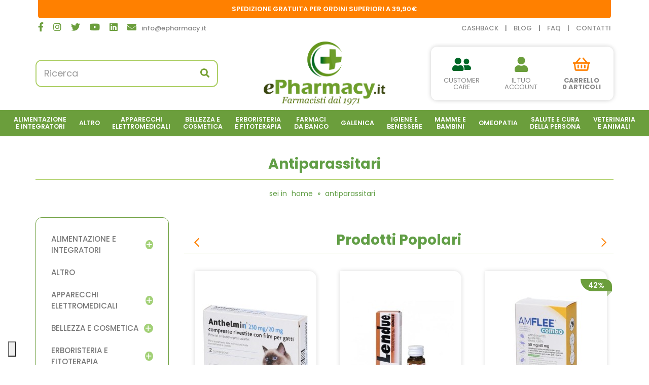

--- FILE ---
content_type: text/html; charset=utf-8
request_url: https://epharmacy.it/antiparassitari
body_size: 19260
content:
<!DOCTYPE html>
<!--[if IE]><![endif]-->
<!--[if IE 8 ]><html dir="ltr" lang="it" class="ie8"><![endif]-->
<!--[if IE 9 ]><html dir="ltr" lang="it" class="ie9"><![endif]-->
<!--[if (gt IE 9)|!(IE)]><!-->
<html dir="ltr" lang="it">
<!--<![endif]-->

<head>
    <meta charset="UTF-8" />
    <meta name="viewport" content="width=device-width, initial-scale=1">
    <meta http-equiv="X-UA-Compatible" content="IE=edge">
    <title>Antiparassitari</title>
    <base href="https://epharmacy.it/" />
                    <meta name="robots" content="index,follow" />
        <link rel="preconnect" href="https://fonts.gstatic.com">

    <link rel="stylesheet" href="https://epharmacy.it/catalog/view/theme/default/bootstrap/css/bootstrap.min.css" />
    <link rel="stylesheet" href="https://epharmacy.it/catalog/view/theme/default/fontawesome/css/all.min.css" />
    <link rel="stylesheet" href="https://epharmacy.it/catalog/view/theme/default/fontawesome/css/v4-shims.min.css" />
    <link rel="stylesheet" href="//cdn.jsdelivr.net/npm/slick-carousel@1.8.1/slick/slick.css"/>

    <link rel="preconnect" href="https://fonts.googleapis.com">
    <link rel="preconnect" href="https://fonts.gstatic.com" crossorigin>
    <link href="https://fonts.googleapis.com/css2?family=Poppins:wght@100;200;300;400;500;600;700;800;900&display=swap" rel="stylesheet">

    <link rel="stylesheet" href="https://epharmacy.it/catalog/view/theme/default/stylesheet/stylesheet.css">
    <link rel="stylesheet" href="https://epharmacy.it/catalog/view/theme/default/stylesheet/r2_topbar.css">
            <link rel="stylesheet" href="catalog/view/theme/default/stylesheet/notifywhenavailable.css" media="screen" />
            <link rel="stylesheet" href="catalog/view/theme/default/stylesheet/r2_popup.css" media="screen" />
            <link rel="stylesheet" href="catalog/view/javascript/giftteaser/fancybox/jquery.fancybox.css" media="screen" />
            <link rel="stylesheet" href="catalog/view/theme/default/stylesheet/giftteaser.css" media="screen" />
            <link rel="stylesheet" href="catalog/view/javascript/jquery/datetimepicker/bootstrap-datetimepicker.min.css" media="screen" />
            <link rel="stylesheet" href="catalog/view/theme/default/stylesheet/pavmegamenu/style.css" media="screen" />
                <link href="https://epharmacy.it/antiparassitari" rel="canonical" />
            <link href="https://epharmacy.it/antiparassitari?page=2" rel="next" />
            <link href="https://epharmacy.it/image/catalog/favicon.png" rel="icon" />
    
        <script src="https://epharmacy.it/catalog/view/theme/default/javascript/jquery-3.5.1.min.js"></script>
    
        <script src="https://epharmacy.it/catalog/view/theme/default/bootstrap/js/bootstrap.min.js"></script>
    <script src="//cdn.jsdelivr.net/npm/slick-carousel@1.8.1/slick/slick.min.js"></script>
    <script src="https://epharmacy.it/catalog/view/theme/default/javascript/common.js"></script>
            <script src="catalog/view/javascript/notifywhenavailable/notifywhenavailable.js"></script>
            <script src="catalog/view/javascript/jquery.cookie.js"></script>
            <script src="catalog/view/javascript/giftteaser/fancybox/jquery.fancybox.pack.js"></script>
            <script src="catalog/view/javascript/jquery/datetimepicker/moment.js"></script>
            <script src="catalog/view/javascript/jquery/datetimepicker/bootstrap-datetimepicker.min.js"></script>
            <script src="catalog/view/javascript/giftteaser/main.js"></script>
                <script>
    window.dataLayer = window.dataLayer || [];
    function gtag() {
        dataLayer.push(arguments);
    }    gtag('consent', 'default', {
        ad_storage: 'denied',
        analytics_storage: 'denied',
        wait_for_update: 2000 // milliseconds
    });    gtag('set', 'url_passthrough', true);
    gtag('set', 'ads_data_redaction', true);
</script><!-- Global site tag (gtag.js) - Google Analytics -->
<script async src="https://www.googletagmanager.com/gtag/js?id=G-FS2B56LF25"></script>
<script>
  window.dataLayer = window.dataLayer || [];
  function gtag(){dataLayer.push(arguments);}
  gtag('js', new Date());

  gtag('config', 'G-FS2B56LF25');
</script>

            <script>!function(f,b,e,v,n,t,s){if(f.fbq)return;n=f.fbq=function(){n.callMethod?n.callMethod.apply(n,arguments):n.queue.push(arguments)};if(!f._fbq)f._fbq=n;n.push=n;n.loaded=!0;n.version='2.0';n.queue=[];t=b.createElement(e);t.async=!0;t.src=v;s=b.getElementsByTagName(e)[0];s.parentNode.insertBefore(t,s)}(window,document,'script','//connect.facebook.net/en_US/fbevents.js');  fbq('init', '853948309060905');fbq('track', 'PageView', {value: '0.00', currency: 'EUR'});</script>
            <script type="text/javascript">    var _iub = _iub || [];    _iub.csConfiguration = {"lang":"it","siteId":3017423,"whitelabel":false,"invalidateConsentWithoutLog":true,"enableTcf":true,"googleAdditionalConsentMode":true,"floatingPreferencesButtonDisplay":"bottom-left","floatingPreferencesButtonCaption":"Cookie policy","floatingPreferencesButtonIcon":"1","floatingPreferencesButtonHover":"1","reloadOnConsent":false,"askConsentAtCookiePolicyUpdate":false,"cookiePolicyId":70982461,"consentOnContinuedBrowsing":false,"countryDetection":true,"perPurposeConsent":true,"banner":{"backgroundOverlay":true,"closeButtonRejects":true,"explicitWithdrawal":true,"listPurposes":true,"showPurposesToggles":true,"position":"top","textColor":"#666666","backgroundColor":"#ffffff","brandTextColor":"#666666","brandBackgroundColor":"#ffffff","logo":"https:\/\/epharmacy.it\/\/image\/catalog\/logo.png","acceptButtonDisplay":true,"acceptButtonColor":"#6b9e3c","acceptButtonCaptionColor":"#ffffff","customizeButtonDisplay":true,"customizeButtonColor":"#666666","customizeButtonCaptionColor":"#ffffff","rejectButtonDisplay":true,"rejectButtonColor":"#6b9e3c","rejectButtonCaptionColor":"#ffffff"},"tcfPurposes":{"1":true,"2":"consent_only","3":"consent_only","4":"consent_only","5":"consent_only","6":"consent_only","7":"consent_only","8":"consent_only","9":"consent_only","10":"consent_only"}};</script><script type="text/javascript" src="//cdn.iubenda.com/cs/tcf/stub-v2.js"></script><script type="text/javascript" src="//cdn.iubenda.com/cs/tcf/safe-tcf-v2.js"></script><script type="text/javascript" src="//cdn.iubenda.com/cs/iubenda_cs.js" charset="UTF-8" async></script>
    
    <link rel="apple-touch-icon" sizes="180x180" href="/favicon/apple-touch-icon.png">
    <link rel="icon" type="image/png" sizes="32x32" href="/favicon/favicon-32x32.png">
    <link rel="icon" type="image/png" sizes="16x16" href="/favicon/favicon-16x16.png">
    <link rel="manifest" href="/favicon/site.webmanifest">
    <link rel="mask-icon" href="/favicon/safari-pinned-tab.svg" color="#739e2e">
    <link rel="shortcut icon" href="/favicon/favicon.ico">
    <meta name="msapplication-TileColor" content="#739e2e">
    <meta name="msapplication-config" content="/favicon/browserconfig.xml">
    <meta name="theme-color" content="#ffffff">
    <meta name="google-site-verification" content="stQNTJuAvq40p5iuFPspvC8R3SBO9uHM3JvTr27stTs" /> 
	<meta name="facebook-domain-verification" content="8mo38w5jlvr3dh2ezvur5bzno3ml9r" />

				<meta property="og:title" content="Antiparassitari" >
                <meta property="og:description" content="" >
												<meta property="og:site_name" content="ePharmacy" >
				                <meta property="og:image" content="https://epharmacy.it/image/cache/catalog/logo-300x300.webp" >
                                <meta property="og:image:width" content="300" >
                                <meta property="og:image:height" content="300" >
                                <meta property="og:url" content="https://epharmacy.it/antiparassitari" >
                                <meta property="og:type" content="website" >
                                

				                

                
                                   <script type="text/javascript" src="https://tps.trovaprezzi.it/javascripts/tracking-vanilla.min.js"></script>
                            

                                    <script>
                        window.pfa = window.pfa || function () {
                            (pfa.q = pfa.q || []).push(arguments)
                        };
                        window.pfa.token = "PFA-423";
                    </script>
                    <script async src="https://analytics.prezzifarmaco.it/js/analytics.js"></script>
                            
<script async="true" type="text/javascript" src="https://s.kk-resources.com/leadtag.js"></script>

                                    <script>
                        if (typeof gtag === 'function') {
                            gtag('config', "AW-1044218122", {'allow_enhanced_conversions': true});
                        }
                    </script>
                            
            </head>

<body class="product-category-45">
<div class="r2-wrapper">

    <!-- <script>
        const dfLayerOptions = {
            installationId: 'edc0681d-988a-4d11-b7e9-97654217a1f1',
            zone: 'eu1'
        };

        (function (l, a, y, e, r, s) {
            r = l.createElement(a); r.onload = e; r.async = 1; r.src = y;
            s = l.getElementsByTagName(a)[0]; s.parentNode.insertBefore(r, s);
        })(document, 'script', 'https://cdn.doofinder.com/livelayer/1/js/loader.min.js', function () {
            doofinderLoader.load(dfLayerOptions);
        });
    </script> -->

<!--<script>
        $(function() {
            html = "<span ";
            html += "class='clerk' ";
            html += "data-template='@r2-search-bar' ";
            html += "data-instant-search='#search > input' ";
            html += "data-instant-search-suggestions='6' ";
            html += "data-instant-search-categories='6' ";
            html += "data-instant-search-pages='6' ";
            html += "data-instant-search-positioning='right' ";
            html += "></span>";
            $('#search').after(html);
        });
    </script>-->

    <div id="fb-root"></div>
    <script async defer crossorigin="anonymous" src="https://connect.facebook.net/it_IT/sdk.js#xfbml=1&version=v14.0" nonce="OpOps33F"></script>
	   
   <script>
      $( window ).on("load", function() {
        
            $("#topbar817cce856a59e0a2ac9f9c1fa9473778").removeClass("hidden");
        
        });
   </script>


    <nav id="top">
        <div class="container">
            <div id="top-links" class="nav">

                <div class="social-container col-sm-4">
                                        <a href="https://www.facebook.com/epharmacy.it/" target="_blank"><i class="fab fa-facebook-f"></i></a>
                    <a href="https://www.instagram.com/epharmacy.it/" target="_blank"><i class="fab fa-instagram"></i></a>
                    <a href="https://twitter.com/e_pharma" target="_blank"><i class="fab fa-twitter"></i></a>
                    <a href="https://www.youtube.com/user/epharmacy" target="_blank"><i class="fab fa-youtube"></i></a>
                    <a href="https://www.linkedin.com/company/farmacia-miliardi---epharmacy-it/" target="_blank"><i class="fab fa-linkedin"></i></a>
                    <a href="mailto:info@epharmacy.it" target="_blank"><i class="fas fa-envelope"></i><span>info@epharmacy.it</span></a>                </div>

                <div class="message-container col-sm-4">
                    <p><a href="info-spedizioni">spedizione gratuita per ordini superiori a 39,90€</a></p>
                </div>

                <div class="links-container col-sm-4">
                    <div><a href="ecashback" target="_blank">cashback</a> | <a href="blog">blog</a> | <a href="faq">faq</a> | <a href="information/contact">contatti</a></div>
                </div>

                            </div>
        </div>
    </nav>
    <header>
        <div class="container">
            <div class="row">
                <div class="header-container">
                    <div class="col-sm-4"><div id="search" class="input-group">
    <input type="text" name="search" value="" placeholder="Ricerca" class="form-control input-lg" />
    <span class="input-group-btn">
        <button type="button" class="btn btn-default btn-lg"><i class="fa fa-search"></i></button>
    </span>
</div>                    </div>
                    <div class="col-sm-4">
                        <div id="logo">
                                                            <h1 class="hidden"><a href="https://epharmacy.it/">ePharmacy</a></h1>
                                <a href="https://epharmacy.it/">
                                    <img src="https://epharmacy.it/image/catalog/logo.png" title="ePharmacy" alt="ePharmacy" class="img-responsive not-fixed" />
                                    <img src="/image/catalog/headerfixed/logo_1.png" title="ePharmacy" alt="ePharmacy" class="img-responsive logo-fixed" />
                                </a>
                                                    </div>
                    </div>
                    <div class="col-sm-4">
                        <div class="account-cart-container">
                            <div class="customer-care-container dropdown">
                                <a id="customercare-dropdown" href="#" title="Assistenza clienti" class="dropdown-toggle" data-toggle="dropdown" aria-expanded="true">
                                    <i class="fas fa-user-friends"></i>
                                    <span>Customer<br>care</span>
                                </a>
                                <ul id="top-contacts-dropdown" class="dropdown-menu dropdown-menu-right">
                                    <li><i class="fas fa-clock"></i> <p>Lunedì - Venerdì<br>dalle 9 alle 12<br>e dalle 16 alle 19</p></li>
                                    <li><i class="fas fa-phone"></i> <a href="tel:+390586015260" target="_blank">+39 0586 015260</a></li>
                                    <li><i class="fab fa-whatsapp"></i> <a href="https://wa.me/393938550559">+39 393 8550559</a></li>
                                </ul>
                            </div>
                            <div class="account-container">
                                <a href="/account/login"><i class="fas fa-user"></i>
                                <span>Il tuo<br>account</span></a>
                            </div>
                            <div class="cart-container">
                                
<div id="cart" class="btn-group btn-block pull-right">
    <button type="button" data-toggle="dropdown" data-loading-text="…" class="btn btn-inverse btn-block btn-lg dropdown-toggle" onclick="if(window.matchMedia('(max-width: 767px)').matches){event.stopPropagation();location='https://epharmacy.it/checkout/cart';}">
        <i class="far fa-shopping-basket"></i>
        <span id="cart-label"><b>Carrello<br>0 ARTICOLI</b></span>
    </button>

    <ul class="dropdown-menu pull-right cart-menu">
                    <li>
                <p class="text-center">Il carrello &egrave; vuoto!</p>
            </li>
            </ul>
</div>                            </div>
                        </div>
                    </div>
                </div>
            </div>
        </div>
    </header>
    <div class="menu-container">
        <div class="r2-open-side-menu-wrapper"><button class="r2-open-side-menu"><i class="fas fa-bars"></i> Menu</button></div>
        <nav class="r2-mainmenu"><button id="r2-close-side-menu"><i class="fas fa-times"></i></button><ul class="nav megamenu"><li class="parent dropdown " ><a class="dropdown-toggle" href="https://epharmacy.it/alimentazione-e-integratori"><span class="menu-title">Alimentazione<br>e Integratori</span><b class="caret"></b></a><div class="dropdown-menu level1"  ><ul class="children2"><li class="parent dropdown-submenu " ><a href="https://epharmacy.it/alimentazione-e-integratori/alimentazione-speciale"><span class="menu-title">Alimentazione Speciale</span><b class="caret"></b></a><div class="dropdown-menu level2"  ><ul class="children8"><li class=" " ><a href="https://epharmacy.it/alimentazione-e-integratori/alimentazione-speciale/alimenti-aproteici-e-ipoproteici"><span class="menu-title">Alimenti Aproteici e Ipoproteici</span></a></li><li class=" " ><a href="https://epharmacy.it/alimentazione-e-integratori/alimentazione-speciale/alimenti-biologici"><span class="menu-title">Alimenti Biologici</span></a></li><li class=" " ><a href="https://epharmacy.it/alimentazione-e-integratori/alimentazione-speciale/alimenti-dietetici"><span class="menu-title">Alimenti Dietetici</span></a></li><li class=" " ><a href="https://epharmacy.it/alimentazione-e-integratori/alimentazione-speciale/alimenti-ipoallergenici"><span class="menu-title">Alimenti Ipoallergenici</span></a></li><li class=" " ><a href="https://epharmacy.it/alimentazione-e-integratori/alimentazione-speciale/alimenti-senza-glutine"><span class="menu-title">Alimenti Senza Glutine</span></a></li><li class=" " ><a href="https://epharmacy.it/alimentazione-e-integratori/alimentazione-speciale/alimenti-senza-zucchero"><span class="menu-title">Alimenti Senza Zucchero</span></a></li><li class=" " ><a href="https://epharmacy.it/alimentazione-e-integratori/alimentazione-speciale/alimenti-speciali"><span class="menu-title">Alimenti Speciali</span></a></li><li class=" " ><a href="https://epharmacy.it/alimentazione-e-integratori/alimentazione-speciale/altri-alimenti"><span class="menu-title">Altri Alimenti</span></a></li></ul></div></li><li class="parent dropdown-submenu " ><a href="https://epharmacy.it/alimentazione-e-integratori/integratori-alimentari"><span class="menu-title">Integratori Alimentari</span><b class="caret"></b></a><div class="dropdown-menu level2"  ><ul class="children21"><li class=" " ><a href="https://epharmacy.it/alimentazione-e-integratori/integratori-alimentari/allergie-0"><span class="menu-title">Allergie</span></a></li><li class=" " ><a href="https://epharmacy.it/alimentazione-e-integratori/integratori-alimentari/altri-integratori"><span class="menu-title">Altri Integratori</span></a></li><li class=" " ><a href="https://epharmacy.it/alimentazione-e-integratori/integratori-alimentari/anticellulite-e-drenanti"><span class="menu-title">Anticellulite e Drenanti</span></a></li><li class=" " ><a href="https://epharmacy.it/alimentazione-e-integratori/integratori-alimentari/benessere-della-pelle"><span class="menu-title">Benessere della Pelle</span></a></li><li class=" " ><a href="https://epharmacy.it/alimentazione-e-integratori/integratori-alimentari/benessere-intestinale"><span class="menu-title">Benessere Intestinale</span></a></li><li class=" " ><a href="https://epharmacy.it/alimentazione-e-integratori/integratori-alimentari/bocca-e-gola"><span class="menu-title">Bocca e Gola</span></a></li><li class=" " ><a href="https://epharmacy.it/alimentazione-e-integratori/integratori-alimentari/circolazione-e-pressione-arteriosa"><span class="menu-title">Circolazione e Pressione Arteriosa</span></a></li><li class=" " ><a href="https://epharmacy.it/alimentazione-e-integratori/integratori-alimentari/controllo-del-colesterolo"><span class="menu-title">Controllo del Colesterolo</span></a></li><li class=" " ><a href="https://epharmacy.it/alimentazione-e-integratori/integratori-alimentari/controllo-del-peso-0"><span class="menu-title">Controllo del Peso</span></a></li><li><a href="https://epharmacy.it/alimentazione-e-integratori/integratori-alimentari"><i class="fa fa-list-alt" aria-hidden="true"></i> Vedi tutte</a></li></ul></div></li></ul></div></li><li class="" ><a href="https://epharmacy.it/altro"><span class="menu-title">Altro</span></a></li><li class="parent dropdown " ><a class="dropdown-toggle" href="https://epharmacy.it/apparecchi-elettromedicali"><span class="menu-title">Apparecchi<br>Elettromedicali</span><b class="caret"></b></a><div class="dropdown-menu level1"  ><ul class="children8"><li class=" " ><a href="https://epharmacy.it/apparecchi-elettromedicali/aerosol"><span class="menu-title">Aerosol</span></a></li><li class=" " ><a href="https://epharmacy.it/apparecchi-elettromedicali/altri"><span class="menu-title">Altri</span></a></li><li class=" " ><a href="https://epharmacy.it/apparecchi-elettromedicali/bilance"><span class="menu-title">Bilance</span></a></li><li class=" " ><a href="https://epharmacy.it/apparecchi-elettromedicali/dispositivi-medicali"><span class="menu-title">Dispositivi Medicali</span></a></li><li class=" " ><a href="https://epharmacy.it/apparecchi-elettromedicali/fisioterapia-e-massaggi"><span class="menu-title">Fisioterapia e Massaggi</span></a></li><li class=" " ><a href="https://epharmacy.it/apparecchi-elettromedicali/sfigmomanometri"><span class="menu-title">Sfigmomanometri</span></a></li><li class=" " ><a href="https://epharmacy.it/apparecchi-elettromedicali/terapia-termica"><span class="menu-title">Terapia termica</span></a></li><li class=" " ><a href="https://epharmacy.it/apparecchi-elettromedicali/termometri"><span class="menu-title">Termometri</span></a></li></ul></div></li><li class="parent dropdown " ><a class="dropdown-toggle" href="https://epharmacy.it/bellezza-e-cosmetica"><span class="menu-title">Bellezza e<br>Cosmetica</span><b class="caret"></b></a><div class="dropdown-menu level1"  ><ul class="children7"><li class="parent dropdown-submenu " ><a href="https://epharmacy.it/bellezza-e-cosmetica/capelli-0"><span class="menu-title">Capelli</span><b class="caret"></b></a><div class="dropdown-menu level2"  ><ul class="children2"><li class=" " ><a href="https://epharmacy.it/bellezza-e-cosmetica/capelli-0/accessori-acconciatura"><span class="menu-title">Accessori Acconciatura</span></a></li><li class=" " ><a href="https://epharmacy.it/bellezza-e-cosmetica/capelli-0/tinture-per-capelli"><span class="menu-title">Tinture per Capelli</span></a></li></ul></div></li><li class="parent dropdown-submenu " ><a href="https://epharmacy.it/bellezza-e-cosmetica/corpo-0"><span class="menu-title">Corpo</span><b class="caret"></b></a><div class="dropdown-menu level2"  ><ul class="children5"><li class=" " ><a href="https://epharmacy.it/bellezza-e-cosmetica/corpo-0/anticellulite"><span class="menu-title">Anticellulite</span></a></li><li class=" " ><a href="https://epharmacy.it/bellezza-e-cosmetica/corpo-0/creme-corpo"><span class="menu-title">Creme Corpo</span></a></li><li class=" " ><a href="https://epharmacy.it/bellezza-e-cosmetica/corpo-0/creme-seno"><span class="menu-title">Creme Seno</span></a></li><li class=" " ><a href="https://epharmacy.it/bellezza-e-cosmetica/corpo-0/depilazione"><span class="menu-title">Depilazione</span></a></li><li class=" " ><a href="https://epharmacy.it/bellezza-e-cosmetica/corpo-0/profumi"><span class="menu-title">Profumi</span></a></li></ul></div></li><li class="parent dropdown-submenu " ><a href="https://epharmacy.it/bellezza-e-cosmetica/mani"><span class="menu-title">Mani</span><b class="caret"></b></a><div class="dropdown-menu level2"  ><ul class="children6"><li class=" " ><a href="https://epharmacy.it/bellezza-e-cosmetica/mani/idratazione-e-protezione"><span class="menu-title">Idratazione e Protezione</span></a></li><li class=" " ><a href="https://epharmacy.it/bellezza-e-cosmetica/mani/manicure"><span class="menu-title">Manicure</span></a></li><li class=" " ><a href="https://epharmacy.it/bellezza-e-cosmetica/mani/onicofagia"><span class="menu-title">Onicofagia</span></a></li><li class=" " ><a href="https://epharmacy.it/bellezza-e-cosmetica/mani/onicomicosi"><span class="menu-title">Onicomicosi</span></a></li><li class=" " ><a href="https://epharmacy.it/bellezza-e-cosmetica/mani/smalti"><span class="menu-title">Smalti</span></a></li><li class=" " ><a href="https://epharmacy.it/bellezza-e-cosmetica/mani/trattamenti-unghie"><span class="menu-title">Trattamenti Unghie</span></a></li></ul></div></li><li class="parent dropdown-submenu " ><a href="https://epharmacy.it/bellezza-e-cosmetica/piedi"><span class="menu-title">Piedi</span><b class="caret"></b></a><div class="dropdown-menu level2"  ><ul class="children5"><li class=" " ><a href="https://epharmacy.it/bellezza-e-cosmetica/piedi/antiodore"><span class="menu-title">Antiodore</span></a></li><li class=" " ><a href="https://epharmacy.it/bellezza-e-cosmetica/piedi/cura-del-piede"><span class="menu-title">Cura del Piede</span></a></li><li class=" " ><a href="https://epharmacy.it/bellezza-e-cosmetica/piedi/idratazione"><span class="menu-title">Idratazione</span></a></li><li class=" " ><a href="https://epharmacy.it/bellezza-e-cosmetica/piedi/pedicure"><span class="menu-title">Pedicure</span></a></li><li class=" " ><a href="https://epharmacy.it/bellezza-e-cosmetica/piedi/pediluvi"><span class="menu-title">Pediluvi</span></a></li></ul></div></li><li class="parent dropdown-submenu " ><a href="https://epharmacy.it/bellezza-e-cosmetica/solari"><span class="menu-title">Solari</span><b class="caret"></b></a><div class="dropdown-menu level2"  ><ul class="children3"><li class=" " ><a href="https://epharmacy.it/bellezza-e-cosmetica/solari/bambini"><span class="menu-title">Bambini</span></a></li><li class=" " ><a href="https://epharmacy.it/bellezza-e-cosmetica/solari/corpo"><span class="menu-title">Corpo</span></a></li><li class=" " ><a href="https://epharmacy.it/bellezza-e-cosmetica/solari/viso-e-labbra"><span class="menu-title">Viso e Labbra</span></a></li></ul></div></li><li class="parent dropdown-submenu " ><a href="https://epharmacy.it/bellezza-e-cosmetica/trucco-e-make-up"><span class="menu-title">Trucco e Make-Up</span><b class="caret"></b></a><div class="dropdown-menu level2"  ><ul class="children1"><li class=" " ><a href="https://epharmacy.it/bellezza-e-cosmetica/trucco-e-make-up/viso-0"><span class="menu-title">Viso</span></a></li></ul></div></li><li class="parent dropdown-submenu " ><a href="https://epharmacy.it/bellezza-e-cosmetica/viso"><span class="menu-title">Viso</span><b class="caret"></b></a><div class="dropdown-menu level2"  ><ul class="children10"><li class=" " ><a href="https://epharmacy.it/bellezza-e-cosmetica/viso/acne"><span class="menu-title">Acne</span></a></li><li class=" " ><a href="https://epharmacy.it/bellezza-e-cosmetica/viso/antirughe-e-anti-age"><span class="menu-title">Antirughe e Anti Age</span></a></li><li class=" " ><a href="https://epharmacy.it/bellezza-e-cosmetica/viso/barba"><span class="menu-title">Barba</span></a></li><li class=" " ><a href="https://epharmacy.it/bellezza-e-cosmetica/viso/dermatite-seborroica"><span class="menu-title">Dermatite Seborroica</span></a></li><li class=" " ><a href="https://epharmacy.it/bellezza-e-cosmetica/viso/idratanti-e-nutrienti"><span class="menu-title">Idratanti e Nutrienti</span></a></li><li class=" " ><a href="https://epharmacy.it/bellezza-e-cosmetica/viso/labbra"><span class="menu-title">Labbra</span></a></li><li class=" " ><a href="https://epharmacy.it/bellezza-e-cosmetica/viso/occhi"><span class="menu-title">Occhi</span></a></li><li class=" " ><a href="https://epharmacy.it/bellezza-e-cosmetica/viso/pulizia-del-viso"><span class="menu-title">Pulizia del viso</span></a></li><li class=" " ><a href="https://epharmacy.it/bellezza-e-cosmetica/viso/rossore-e-couperose"><span class="menu-title">Rossore e Couperose</span></a></li><li class=" " ><a href="https://epharmacy.it/bellezza-e-cosmetica/viso/trattamenti"><span class="menu-title">Trattamenti</span></a></li></ul></div></li></ul></div></li><li class="parent dropdown " ><a class="dropdown-toggle" href="https://epharmacy.it/erboristeria-e-fitoterapia"><span class="menu-title">Erboristeria<br>e Fitoterapia</span><b class="caret"></b></a><div class="dropdown-menu level1"  ><ul class="children2"><li class=" " ><a href="https://epharmacy.it/erboristeria-e-fitoterapia/cosmetici-naturali"><span class="menu-title">Cosmetici Naturali</span></a></li><li class="parent dropdown-submenu " ><a href="https://epharmacy.it/erboristeria-e-fitoterapia/floriterapia"><span class="menu-title">Floriterapia</span><b class="caret"></b></a><div class="dropdown-menu level2"  ><ul class="children17"><li class=" " ><a href="https://epharmacy.it/erboristeria-e-fitoterapia/floriterapia/aceti-aromatici"><span class="menu-title">Aceti aromatici</span></a></li><li class=" " ><a href="https://epharmacy.it/erboristeria-e-fitoterapia/floriterapia/acque-aromatiche"><span class="menu-title">Acque aromatiche</span></a></li><li class=" " ><a href="https://epharmacy.it/erboristeria-e-fitoterapia/floriterapia/altri-preparati-0"><span class="menu-title">Altri preparati</span></a></li><li class=" " ><a href="https://epharmacy.it/erboristeria-e-fitoterapia/floriterapia/balsami"><span class="menu-title">Balsami</span></a></li><li class=" " ><a href="https://epharmacy.it/erboristeria-e-fitoterapia/floriterapia/confetti-e-capsule-0"><span class="menu-title">Confetti e Capsule</span></a></li><li class=" " ><a href="https://epharmacy.it/erboristeria-e-fitoterapia/floriterapia/creme-pomate-e-gel"><span class="menu-title">Creme, Pomate e Gel</span></a></li><li class=" " ><a href="https://epharmacy.it/erboristeria-e-fitoterapia/floriterapia/estratti-vegetali"><span class="menu-title">Estratti Vegetali</span></a></li><li class=" " ><a href="https://epharmacy.it/erboristeria-e-fitoterapia/floriterapia/farine-e-polveri"><span class="menu-title">Farine e Polveri</span></a></li><li class=" " ><a href="https://epharmacy.it/erboristeria-e-fitoterapia/floriterapia/gocce-e-flaconi"><span class="menu-title">Gocce e Flaconi</span></a></li><li><a href="https://epharmacy.it/erboristeria-e-fitoterapia/floriterapia"><i class="fa fa-list-alt" aria-hidden="true"></i> Vedi tutte</a></li></ul></div></li></ul></div></li><li class="parent dropdown " ><a class="dropdown-toggle" href="https://epharmacy.it/farmaci-da-banco"><span class="menu-title">Farmaci<br>da Banco</span><b class="caret"></b></a><div class="dropdown-menu level1"  ><ul class="children21"><li class="parent dropdown-submenu " ><a href="https://epharmacy.it/farmaci-da-banco/allergie"><span class="menu-title">Allergie</span><b class="caret"></b></a><div class="dropdown-menu level2"  ><ul class="children3"><li class=" " ><a href="https://epharmacy.it/farmaci-da-banco/allergie/antistaminici"><span class="menu-title">Antistaminici</span></a></li><li class=" " ><a href="https://epharmacy.it/farmaci-da-banco/allergie/colliri"><span class="menu-title">Colliri</span></a></li><li class=" " ><a href="https://epharmacy.it/farmaci-da-banco/allergie/spray-nasali"><span class="menu-title">Spray Nasali</span></a></li></ul></div></li><li class=" " ><a href="https://epharmacy.it/farmaci-da-banco/altri-disturbi"><span class="menu-title">Altri Disturbi</span></a></li><li class=" " ><a href="https://epharmacy.it/farmaci-da-banco/anti-diarrea"><span class="menu-title">Anti Diarrea</span></a></li><li class=" " ><a href="https://epharmacy.it/farmaci-da-banco/antiacidi-e-digestivi"><span class="menu-title">Antiacidi e Digestivi</span></a></li><li class=" " ><a href="https://epharmacy.it/farmaci-da-banco/antiacne"><span class="menu-title">Antiacne</span></a></li><li class=" " ><a href="https://epharmacy.it/farmaci-da-banco/antimicotici"><span class="menu-title">Antimicotici</span></a></li><li class=" " ><a href="https://epharmacy.it/farmaci-da-banco/antisettici-cavo-orale"><span class="menu-title">Antisettici cavo orale</span></a></li><li class=" " ><a href="https://epharmacy.it/farmaci-da-banco/cicatrizzanti"><span class="menu-title">Cicatrizzanti</span></a></li><li class=" " ><a href="https://epharmacy.it/farmaci-da-banco/controllo-del-peso"><span class="menu-title">Controllo del Peso</span></a></li><li class=" " ><a href="https://epharmacy.it/farmaci-da-banco/dermatologici"><span class="menu-title">Dermatologici</span></a></li><li class=" " ><a href="https://epharmacy.it/farmaci-da-banco/disinfettanti"><span class="menu-title">Disinfettanti</span></a></li><li class=" " ><a href="https://epharmacy.it/farmaci-da-banco/disturbi-addominali"><span class="menu-title">Disturbi Addominali</span></a></li><li class="parent dropdown-submenu " ><a href="https://epharmacy.it/farmaci-da-banco/dolore-febbre-e-infiammazioni"><span class="menu-title">Dolore, Febbre e Infiammazioni</span><b class="caret"></b></a><div class="dropdown-menu level2"  ><ul class="children3"><li class=" " ><a href="https://epharmacy.it/farmaci-da-banco/dolore-febbre-e-infiammazioni/dolori-muscolari-e-articolari"><span class="menu-title">Dolori Muscolari e Articolari</span></a></li><li class=" " ><a href="https://epharmacy.it/farmaci-da-banco/dolore-febbre-e-infiammazioni/influenza-e-raffreddore-0"><span class="menu-title">Influenza e Raffreddore</span></a></li><li class=" " ><a href="https://epharmacy.it/farmaci-da-banco/dolore-febbre-e-infiammazioni/mal-dorecchio"><span class="menu-title">Mal d'Orecchio</span></a></li></ul></div></li><li class=" " ><a href="https://epharmacy.it/farmaci-da-banco/genito-urinario"><span class="menu-title">Genito-Urinario</span></a></li><li class=" " ><a href="https://epharmacy.it/farmaci-da-banco/igiene-orale"><span class="menu-title">Igiene Orale</span></a></li><li class="parent dropdown-submenu " ><a href="https://epharmacy.it/farmaci-da-banco/influenza-e-raffreddore"><span class="menu-title">Influenza e Raffreddore</span><b class="caret"></b></a><div class="dropdown-menu level2"  ><ul class="children3"><li class=" " ><a href="https://epharmacy.it/farmaci-da-banco/influenza-e-raffreddore/decongestionanti-nasali"><span class="menu-title">Decongestionanti Nasali</span></a></li><li class=" " ><a href="https://epharmacy.it/farmaci-da-banco/influenza-e-raffreddore/mucolitici-fluidificanti"><span class="menu-title">Mucolitici Fluidificanti</span></a></li><li class=" " ><a href="https://epharmacy.it/farmaci-da-banco/influenza-e-raffreddore/tosse"><span class="menu-title">Tosse</span></a></li></ul></div></li><li class="parent dropdown-submenu " ><a href="https://epharmacy.it/farmaci-da-banco/occhi-1"><span class="menu-title">Occhi</span><b class="caret"></b></a><div class="dropdown-menu level2"  ><ul class="children2"><li class=" " ><a href="https://epharmacy.it/farmaci-da-banco/occhi-1/colliri-disinfettanti"><span class="menu-title">Colliri Disinfettanti</span></a></li><li class=" " ><a href="https://epharmacy.it/farmaci-da-banco/occhi-1/decongestionanti-ed-antinfiammatori"><span class="menu-title">Decongestionanti ed Antinfiammatori</span></a></li></ul></div></li><li class=" " ><a href="https://epharmacy.it/farmaci-da-banco/sali-minerali"><span class="menu-title">Sali minerali</span></a></li><li class=" " ><a href="https://epharmacy.it/farmaci-da-banco/sistema-cardiovascolare"><span class="menu-title">Sistema Cardiovascolare</span></a></li><li class=" " ><a href="https://epharmacy.it/farmaci-da-banco/stitichezza-e-lassativi"><span class="menu-title">Stitichezza e Lassativi</span></a></li><li class="parent dropdown-submenu " ><a href="https://epharmacy.it/farmaci-da-banco/stomaco-e-intestino-0"><span class="menu-title">Stomaco e Intestino</span><b class="caret"></b></a><div class="dropdown-menu level2"  ><ul class="children1"><li class=" " ><a href="https://epharmacy.it/farmaci-da-banco/stomaco-e-intestino-0/emorroidi-e-ragadi"><span class="menu-title">Emorroidi e Ragadi</span></a></li></ul></div></li></ul></div></li><li class="" ><a href="https://epharmacy.it/galenica"><span class="menu-title">Galenica</span></a></li><li class="parent dropdown " ><a class="dropdown-toggle" href="https://epharmacy.it/igiene-e-benessere"><span class="menu-title">Igiene e<br>Benessere</span><b class="caret"></b></a><div class="dropdown-menu level1"  ><ul class="children11"><li class=" " ><a href="https://epharmacy.it/igiene-e-benessere/amplificatori-acustici"><span class="menu-title">Amplificatori acustici</span></a></li><li class=" " ><a href="https://epharmacy.it/igiene-e-benessere/anti-zanzare-e-insetti"><span class="menu-title">Anti zanzare e insetti</span></a></li><li class="parent dropdown-submenu " ><a href="https://epharmacy.it/igiene-e-benessere/bocca-e-denti"><span class="menu-title">Bocca e Denti</span><b class="caret"></b></a><div class="dropdown-menu level2"  ><ul class="children10"><li class=" " ><a href="https://epharmacy.it/igiene-e-benessere/bocca-e-denti/alitosi"><span class="menu-title">Alitosi</span></a></li><li class=" " ><a href="https://epharmacy.it/igiene-e-benessere/bocca-e-denti/altri-prodotti-0"><span class="menu-title">Altri Prodotti</span></a></li><li class=" " ><a href="https://epharmacy.it/igiene-e-benessere/bocca-e-denti/collutori"><span class="menu-title">Collutori</span></a></li><li class=" " ><a href="https://epharmacy.it/igiene-e-benessere/bocca-e-denti/dentifrici"><span class="menu-title">Dentifrici</span></a></li><li class=" " ><a href="https://epharmacy.it/igiene-e-benessere/bocca-e-denti/filo-interdentale"><span class="menu-title">Filo Interdentale</span></a></li><li class=" " ><a href="https://epharmacy.it/igiene-e-benessere/bocca-e-denti/idropulsori"><span class="menu-title">Idropulsori</span></a></li><li class=" " ><a href="https://epharmacy.it/igiene-e-benessere/bocca-e-denti/prodotti-per-apparecchi-ortodontici"><span class="menu-title">Prodotti per Apparecchi Ortodontici</span></a></li><li class=" " ><a href="https://epharmacy.it/igiene-e-benessere/bocca-e-denti/prodotti-per-dentiere"><span class="menu-title">Prodotti per Dentiere</span></a></li><li class=" " ><a href="https://epharmacy.it/igiene-e-benessere/bocca-e-denti/scovolini"><span class="menu-title">Scovolini</span></a></li><li class=" " ><a href="https://epharmacy.it/igiene-e-benessere/bocca-e-denti/spazzolini"><span class="menu-title">Spazzolini</span></a></li></ul></div></li><li class="parent dropdown-submenu " ><a href="https://epharmacy.it/igiene-e-benessere/capelli"><span class="menu-title">Capelli</span><b class="caret"></b></a><div class="dropdown-menu level2"  ><ul class="children15"><li class=" " ><a href="https://epharmacy.it/igiene-e-benessere/capelli/balsami-maschere-e-olii"><span class="menu-title">Balsami, Maschere e Olii</span></a></li><li class=" " ><a href="https://epharmacy.it/igiene-e-benessere/capelli/shampoo"><span class="menu-title">Shampoo</span></a></li><li class=" " ><a href="https://epharmacy.it/igiene-e-benessere/capelli/shampoo-a-secco"><span class="menu-title">Shampoo a Secco</span></a></li><li class=" " ><a href="https://epharmacy.it/igiene-e-benessere/capelli/shampoo-anticaduta"><span class="menu-title">Shampoo Anticaduta</span></a></li><li class=" " ><a href="https://epharmacy.it/igiene-e-benessere/capelli/shampoo-antiforfora"><span class="menu-title">Shampoo AntiForfora</span></a></li><li class=" " ><a href="https://epharmacy.it/igiene-e-benessere/capelli/shampoo-antipidocchi"><span class="menu-title">Shampoo Antipidocchi</span></a></li><li class=" " ><a href="https://epharmacy.it/igiene-e-benessere/capelli/shampoo-coloranti"><span class="menu-title">Shampoo Coloranti</span></a></li><li class=" " ><a href="https://epharmacy.it/igiene-e-benessere/capelli/shampoo-normali"><span class="menu-title">Shampoo normali</span></a></li><li class=" " ><a href="https://epharmacy.it/igiene-e-benessere/capelli/shampoo-per-capelli-grassi"><span class="menu-title">Shampoo per Capelli grassi</span></a></li><li><a href="https://epharmacy.it/igiene-e-benessere/capelli"><i class="fa fa-list-alt" aria-hidden="true"></i> Vedi tutte</a></li></ul></div></li><li class="parent dropdown-submenu " ><a href="https://epharmacy.it/igiene-e-benessere/corpo-1"><span class="menu-title">Corpo</span><b class="caret"></b></a><div class="dropdown-menu level2"  ><ul class="children5"><li class=" " ><a href="https://epharmacy.it/igiene-e-benessere/corpo-1/accessori-1"><span class="menu-title">Accessori</span></a></li><li class=" " ><a href="https://epharmacy.it/igiene-e-benessere/corpo-1/deodoranti"><span class="menu-title">Deodoranti</span></a></li><li class=" " ><a href="https://epharmacy.it/igiene-e-benessere/corpo-1/detergenti"><span class="menu-title">Detergenti</span></a></li><li class=" " ><a href="https://epharmacy.it/igiene-e-benessere/corpo-1/esfolianti"><span class="menu-title">Esfolianti</span></a></li><li class=" " ><a href="https://epharmacy.it/igiene-e-benessere/corpo-1/igiene-intima"><span class="menu-title">Igiene intima</span></a></li></ul></div></li><li class=" " ><a href="https://epharmacy.it/igiene-e-benessere/igiene-intima-0"><span class="menu-title">Igiene intima</span></a></li><li class="parent dropdown-submenu " ><a href="https://epharmacy.it/igiene-e-benessere/igiene-orale-0"><span class="menu-title">Igiene Orale</span><b class="caret"></b></a><div class="dropdown-menu level2"  ><ul class="children1"><li class=" " ><a href="https://epharmacy.it/igiene-e-benessere/igiene-orale-0/afte"><span class="menu-title">Afte</span></a></li></ul></div></li><li class="parent dropdown-submenu " ><a href="https://epharmacy.it/igiene-e-benessere/naso"><span class="menu-title">Naso</span><b class="caret"></b></a><div class="dropdown-menu level2"  ><ul class="children2"><li class=" " ><a href="https://epharmacy.it/igiene-e-benessere/naso/altri-prodotti"><span class="menu-title">Altri prodotti</span></a></li><li class=" " ><a href="https://epharmacy.it/igiene-e-benessere/naso/prodotti-per-la-pulizia"><span class="menu-title">Prodotti per la pulizia</span></a></li></ul></div></li><li class="parent dropdown-submenu " ><a href="https://epharmacy.it/igiene-e-benessere/orecchie"><span class="menu-title">Orecchie</span><b class="caret"></b></a><div class="dropdown-menu level2"  ><ul class="children2"><li class=" " ><a href="https://epharmacy.it/igiene-e-benessere/orecchie/prodotti-per-la-pulizia-0"><span class="menu-title">Prodotti per la pulizia</span></a></li><li class=" " ><a href="https://epharmacy.it/igiene-e-benessere/orecchie/tappi-auricolari"><span class="menu-title">Tappi Auricolari</span></a></li></ul></div></li><li class=" " ><a href="https://epharmacy.it/igiene-e-benessere/prodotti-per-la-casa"><span class="menu-title">Prodotti per la casa</span></a></li><li class="parent dropdown-submenu " ><a href="https://epharmacy.it/igiene-e-benessere/strumenti-sanitari"><span class="menu-title">Strumenti Sanitari</span><b class="caret"></b></a><div class="dropdown-menu level2"  ><ul class="children1"><li class=" " ><a href="https://epharmacy.it/igiene-e-benessere/strumenti-sanitari/altri-articoli"><span class="menu-title">Altri articoli</span></a></li></ul></div></li></ul></div></li><li class="parent dropdown " ><a class="dropdown-toggle" href="https://epharmacy.it/mamme-e-bambini"><span class="menu-title">Mamme e<br>Bambini</span><b class="caret"></b></a><div class="dropdown-menu level1"  ><ul class="children5"><li class=" " ><a href="https://epharmacy.it/mamme-e-bambini/accessori"><span class="menu-title">Accessori</span></a></li><li class=" " ><a href="https://epharmacy.it/mamme-e-bambini/alimentazione-del-bambino"><span class="menu-title">Alimentazione del bambino</span></a></li><li class="parent dropdown-submenu " ><a href="https://epharmacy.it/mamme-e-bambini/alimentazione-ed-integrazione"><span class="menu-title">Alimentazione ed Integrazione</span><b class="caret"></b></a><div class="dropdown-menu level2"  ><ul class="children4"><li class=" " ><a href="https://epharmacy.it/mamme-e-bambini/alimentazione-ed-integrazione/alimenti"><span class="menu-title">Alimenti</span></a></li><li class=" " ><a href="https://epharmacy.it/mamme-e-bambini/alimentazione-ed-integrazione/integratori-per-allattamento"><span class="menu-title">Integratori per Allattamento</span></a></li><li class=" " ><a href="https://epharmacy.it/mamme-e-bambini/alimentazione-ed-integrazione/integratori-per-ciclo-mestruale"><span class="menu-title">Integratori per Ciclo Mestruale</span></a></li><li class=" " ><a href="https://epharmacy.it/mamme-e-bambini/alimentazione-ed-integrazione/integratori-per-menopausa"><span class="menu-title">Integratori per Menopausa</span></a></li></ul></div></li><li class=" " ><a href="https://epharmacy.it/mamme-e-bambini/giochi"><span class="menu-title">Giochi</span></a></li><li class="parent dropdown-submenu " ><a href="https://epharmacy.it/mamme-e-bambini/igiene-del-bambino"><span class="menu-title">Igiene del Bambino</span><b class="caret"></b></a><div class="dropdown-menu level2"  ><ul class="children2"><li class=" " ><a href="https://epharmacy.it/mamme-e-bambini/igiene-del-bambino/bagnetto-e-cura-del-corpo"><span class="menu-title">Bagnetto e Cura del corpo</span></a></li><li class=" " ><a href="https://epharmacy.it/mamme-e-bambini/igiene-del-bambino/bocca-e-denti-0"><span class="menu-title">Bocca e Denti</span></a></li></ul></div></li></ul></div></li><li class="parent dropdown " ><a class="dropdown-toggle" href="https://epharmacy.it/omeopatia"><span class="menu-title">Omeopatia</span><b class="caret"></b></a><div class="dropdown-menu level1"  ><ul class="children14"><li class=" " ><a href="https://epharmacy.it/omeopatia/altri-preparati"><span class="menu-title">Altri preparati</span></a></li><li class=" " ><a href="https://epharmacy.it/omeopatia/altro-0"><span class="menu-title">Altro</span></a></li><li class=" " ><a href="https://epharmacy.it/omeopatia/colliri-0"><span class="menu-title">Colliri</span></a></li><li class=" " ><a href="https://epharmacy.it/omeopatia/confetti-e-capsule"><span class="menu-title">Confetti e Capsule</span></a></li><li class=" " ><a href="https://epharmacy.it/omeopatia/creme-e-unguenti"><span class="menu-title">Creme e Unguenti</span></a></li><li class=" " ><a href="https://epharmacy.it/omeopatia/fiale"><span class="menu-title">Fiale</span></a></li><li class=" " ><a href="https://epharmacy.it/omeopatia/globuli"><span class="menu-title">Globuli</span></a></li><li class=" " ><a href="https://epharmacy.it/omeopatia/gocce"><span class="menu-title">Gocce</span></a></li><li class=" " ><a href="https://epharmacy.it/omeopatia/granuli"><span class="menu-title">Granuli</span></a></li><li class=" " ><a href="https://epharmacy.it/omeopatia/ovuli"><span class="menu-title">Ovuli</span></a></li><li class=" " ><a href="https://epharmacy.it/omeopatia/polveri"><span class="menu-title">Polveri</span></a></li><li class=" " ><a href="https://epharmacy.it/omeopatia/sciroppi"><span class="menu-title">Sciroppi</span></a></li><li class=" " ><a href="https://epharmacy.it/omeopatia/spray"><span class="menu-title">Spray</span></a></li><li class=" " ><a href="https://epharmacy.it/omeopatia/supposte"><span class="menu-title">Supposte</span></a></li></ul></div></li><li class="parent dropdown " ><a class="dropdown-toggle" href="https://epharmacy.it/salute-e-cura-della-persona"><span class="menu-title">Salute e Cura<br>della Persona</span><b class="caret"></b></a><div class="dropdown-menu level1"  ><ul class="children6"><li class=" " ><a href="https://epharmacy.it/salute-e-cura-della-persona/decongestionanti-nasali-0"><span class="menu-title">Decongestionanti Nasali</span></a></li><li class="parent dropdown-submenu " ><a href="https://epharmacy.it/salute-e-cura-della-persona/diagnostici"><span class="menu-title">Diagnostici</span><b class="caret"></b></a><div class="dropdown-menu level2"  ><ul class="children4"><li class=" " ><a href="https://epharmacy.it/salute-e-cura-della-persona/diagnostici/colesterolo"><span class="menu-title">Colesterolo</span></a></li><li class=" " ><a href="https://epharmacy.it/salute-e-cura-della-persona/diagnostici/diabete-e-glicemia"><span class="menu-title">Diabete e Glicemia</span></a></li><li class=" " ><a href="https://epharmacy.it/salute-e-cura-della-persona/diagnostici/test-di-gravidanza"><span class="menu-title">Test di Gravidanza</span></a></li><li class=" " ><a href="https://epharmacy.it/salute-e-cura-della-persona/diagnostici/test-di-ovulazione"><span class="menu-title">Test di Ovulazione</span></a></li></ul></div></li><li class=" " ><a href="https://epharmacy.it/salute-e-cura-della-persona/medicazioni-e-disinfettanti"><span class="menu-title">Medicazioni e Disinfettanti</span></a></li><li class="parent dropdown-submenu " ><a href="https://epharmacy.it/salute-e-cura-della-persona/ortopedia-e-comfort"><span class="menu-title">Ortopedia e Comfort</span><b class="caret"></b></a><div class="dropdown-menu level2"  ><ul class="children4"><li class=" " ><a href="https://epharmacy.it/salute-e-cura-della-persona/ortopedia-e-comfort/abbigliamento"><span class="menu-title">Abbigliamento</span></a></li><li class=" " ><a href="https://epharmacy.it/salute-e-cura-della-persona/ortopedia-e-comfort/articoli-sanitari"><span class="menu-title">Articoli Sanitari</span></a></li><li class=" " ><a href="https://epharmacy.it/salute-e-cura-della-persona/ortopedia-e-comfort/calzature"><span class="menu-title">Calzature</span></a></li><li class=" " ><a href="https://epharmacy.it/salute-e-cura-della-persona/ortopedia-e-comfort/ortopedia"><span class="menu-title">Ortopedia</span></a></li></ul></div></li><li class=" " ><a href="https://epharmacy.it/salute-e-cura-della-persona/prodotti-per-gli-occhi"><span class="menu-title">Prodotti per gli occhi</span></a></li><li class=" " ><a href="https://epharmacy.it/salute-e-cura-della-persona/profilattici"><span class="menu-title">Profilattici</span></a></li></ul></div></li><li class="parent dropdown " ><a class="dropdown-toggle" href="https://epharmacy.it/veterinaria-e-animali"><span class="menu-title">Veterinaria<br>e animali</span><b class="caret"></b></a><div class="dropdown-menu level1"  ><ul class="children5"><li class=" " ><a href="https://epharmacy.it/veterinaria-e-animali/accessori-0"><span class="menu-title">Accessori</span></a></li><li class=" " ><a href="https://epharmacy.it/veterinaria-e-animali/alimentazione"><span class="menu-title">Alimentazione</span></a></li><li class=" " ><a href="https://epharmacy.it/veterinaria-e-animali/antiparassitari"><span class="menu-title">Antiparassitari</span></a></li><li class=" " ><a href="https://epharmacy.it/veterinaria-e-animali/medicazioni"><span class="menu-title">Medicazioni</span></a></li><li class=" " ><a href="https://epharmacy.it/veterinaria-e-animali/toelettatura-e-igiene"><span class="menu-title">Toelettatura e Igiene</span></a></li></ul></div></li></ul></nav>
<script>
	$(function() {
		var $r2MainMenu = $(".r2-mainmenu");

		$(".r2-open-side-menu").click(function(e) {
			$("body").toggleClass("r2-side-menu-open");
		})
		$("#r2-close-side-menu").click(function(e) {
			$("body").removeClass("r2-side-menu-open");
		});
		$("body").click(function(e) {
			if ($(e.target).is(":not(.r2-mainmenu):not(.r2-open-side-menu)") && $(e.target).parents(".r2-mainmenu,.r2-open-side-menu").length == 0) {
				$("body.r2-side-menu-open").removeClass("r2-side-menu-open");
			}
		})
		setTimeout(function() {
			//$(".r2-mainmenu .megamenu a").off('click.bs.dropdown.data-api');
			$(".r2-mainmenu .megamenu .caret").on('click', function(e) {
				if ($("body.r2-side-menu-open").length) {
					e.preventDefault();
					$(this).parents(".parent:first").toggleClass("open");
				}
			});
		}, 500);
		$(window).scroll(function(){
			$r2MainMenu.css('top', $(window).scrollTop());
		});
	});
</script>            </div><div class="container">
    <div class="row category-title-container">
        <h1>Antiparassitari</h1>
        <h2 class="hidden">Categoria</h2>
        <div id="breadcrumb-wrapper">
    <ul class="breadcrumb">
        <li>sei in</li>
                    <li><a href="https://epharmacy.it/">Home</a></li>
                    <li><a href="https://epharmacy.it/antiparassitari">Antiparassitari</a></li>
            </ul>
</div>    </div>
</div>
<div class="container">
    <div class="row">
                            <div id="content" class="col-xs-12 col-sm-8 col-md-9 col-sm-push-4 col-md-push-3">
                          
                                        <span class="clerk" data-template="@category-page-popular" data-category="45"></span>
                            <div class="row">
                <div class="col-sm-12 product-filter-container">
            <div class="col-md-4 col-xs-6 col-md-push-5">
                <div class="form-group input-group input-group-sm product-filter">
                    <label class="input-group-addon" for="input-sort">Ordina per:</label>
                    <select id="input-sort" class="form-control" onchange="location = this.value;">
                                                                                    <option value="https://epharmacy.it/antiparassitari?sort=p.sort_order&amp;order=ASC" selected="selected">Predefinito</option>
                                                                                                                <option value="https://epharmacy.it/antiparassitari?sort=pd.name&amp;order=ASC">Nome (A - Z)</option>
                                                                                                                <option value="https://epharmacy.it/antiparassitari?sort=pd.name&amp;order=DESC">Nome (Z - A)</option>
                                                                                                                <option value="https://epharmacy.it/antiparassitari?sort=p.price&amp;order=ASC">Prezzo (basso &gt; alto)</option>
                                                                                                                <option value="https://epharmacy.it/antiparassitari?sort=p.price&amp;order=DESC">Prezzo (alto &gt; basso)</option>
                                                                                                                <option value="https://epharmacy.it/antiparassitari?sort=p.model&amp;order=ASC">Modello (A - Z)</option>
                                                                                                                <option value="https://epharmacy.it/antiparassitari?sort=p.model&amp;order=DESC">Modello (Z - A)</option>
                                                                        </select>
                </div>
            </div>
            <div class="col-md-3 col-xs-6 col-md-push-5">
                <div class="form-group input-group input-group-sm product-filter">
                    <label class="input-group-addon" for="input-limit">Mostra:</label>
                    <select id="input-limit" class="form-control" onchange="location = this.value;">
                                                                                    <option value="https://epharmacy.it/antiparassitari?limit=16" selected="selected">16</option>
                                                                                                                <option value="https://epharmacy.it/antiparassitari?limit=25">25</option>
                                                                                                                <option value="https://epharmacy.it/antiparassitari?limit=50">50</option>
                                                                                                                <option value="https://epharmacy.it/antiparassitari?limit=75">75</option>
                                                                                                                <option value="https://epharmacy.it/antiparassitari?limit=100">100</option>
                                                                        </select>
                </div>
            </div>
        </div>
    </div>
    <div class="row product-grid">
                    <div class="col-lg-3 col-md-4 col-sm-6 col-xs-12">
    <div class="product-thumb productSale ">
        <div class="image">
            <a href="https://epharmacy.it/aca-cerulengocce-25-ml"><img loading="lazy" src="https://epharmacy.it/image/cache/catalog/Commerceclarity/68fa5be1fee01c33ab06b7c2/0-727x727.webp" alt="Aca Cerulen Gocce Auricolari per Cani e Gatti - Teknofarma" title="Aca Cerulen Gocce Auricolari per Cani e Gatti - Teknofarma" class="img-responsive" width="727" height="727"/></a>
                            <span class="sale-badge">offerta</span>
                <span class="sale">-28%</span>
                    </div>
        <div>
            <div class="caption">
                <h3><a href="https://epharmacy.it/aca-cerulengocce-25-ml">Aca Cerulen Gocce Auricolari per Cani e Gatti - Teknofarma</a></h3>
                <!--  -->
                                    <p class="price">
                                                    <span class="price-new">16,20€</span> <span class="price-old">22,50€</span>
                                               
                                            </p>
                                                 <p class="sale-diff">Risparmi 6,30€</p>
                                                                    </div>
            <div class="button-group">
                <button type="button" onclick="cart.add('44085', '1');"><span>Aggiungi al Carrello</span></button>
                <!-- <button type="button" data-toggle="tooltip" title="" onclick="wishlist.add('');"><i class="fa fa-heart"></i></button> -->
                            </div>
        </div>
    </div>
</div>                    <div class="col-lg-3 col-md-4 col-sm-6 col-xs-12">
    <div class="product-thumb productSale ">
        <div class="image">
            <a href="https://epharmacy.it/acarenespray-150ml"><img loading="lazy" src="https://epharmacy.it/image/cache/catalog/VETERINARIA/acarene%20spray%20150%20ml-727x727.webp" alt="ACARENE*SPRAY 150ML" title="ACARENE*SPRAY 150ML" class="img-responsive" width="727" height="727"/></a>
                            <span class="sale-badge">offerta</span>
                <span class="sale">-29%</span>
                    </div>
        <div>
            <div class="caption">
                <h3><a href="https://epharmacy.it/acarenespray-150ml">ACARENE*SPRAY 150ML</a></h3>
                <!--  -->
                                    <p class="price">
                                                    <span class="price-new">6,06€</span> <span class="price-old">8,50€</span>
                                               
                                            </p>
                                                 <p class="sale-diff">Risparmi 2,44€</p>
                                                                    </div>
            <div class="button-group">
                <button type="button" onclick="cart.add('64344', '1');"><span>Aggiungi al Carrello</span></button>
                <!-- <button type="button" data-toggle="tooltip" title="" onclick="wishlist.add('');"><i class="fa fa-heart"></i></button> -->
                            </div>
        </div>
    </div>
</div>                    <div class="col-lg-3 col-md-4 col-sm-6 col-xs-12">
    <div class="product-thumb productSale ">
        <div class="image">
            <a href="https://epharmacy.it/acarenespray-fl-300ml"><img loading="lazy" src="https://epharmacy.it/image/cache/catalog/VETERINARIA/acarene%20spray%20300ml-727x727.webp" alt="ACARENE*SPRAY FL 300ML" title="ACARENE*SPRAY FL 300ML" class="img-responsive" width="727" height="727"/></a>
                            <span class="sale-badge">offerta</span>
                <span class="sale">-26%</span>
                    </div>
        <div>
            <div class="caption">
                <h3><a href="https://epharmacy.it/acarenespray-fl-300ml">ACARENE*SPRAY FL 300ML</a></h3>
                <!--  -->
                                    <p class="price">
                                                    <span class="price-new">8,51€</span> <span class="price-old">11,50€</span>
                                               
                                            </p>
                                                 <p class="sale-diff">Risparmi 2,99€</p>
                                                                    </div>
            <div class="button-group">
                <button type="button" onclick="cart.add('53970', '1');"><span>Aggiungi al Carrello</span></button>
                <!-- <button type="button" data-toggle="tooltip" title="" onclick="wishlist.add('');"><i class="fa fa-heart"></i></button> -->
                            </div>
        </div>
    </div>
</div>                    <div class="col-lg-3 col-md-4 col-sm-6 col-xs-12">
    <div class="product-thumb productSale ">
        <div class="image">
            <a href="https://epharmacy.it/adtab3cpr-450mg-cani-11-22kg"><img loading="lazy" src="https://epharmacy.it/image/cache/catalog/Commerceclarity/68fa5710147fc75b720a352f/0-727x727.webp" alt="AdTab 450mg Compresse Masticabili per Cani 11-22kg 3 Compresse - Elanco" title="AdTab 450mg Compresse Masticabili per Cani 11-22kg 3 Compresse - Elanco" class="img-responsive" width="727" height="727"/></a>
                            <span class="sale-badge">offerta</span>
                <span class="sale">-36%</span>
                    </div>
        <div>
            <div class="caption">
                <h3><a href="https://epharmacy.it/adtab3cpr-450mg-cani-11-22kg">AdTab 450mg Compresse Masticabili per Cani 11-22kg 3 Compresse - Elanco</a></h3>
                <!--  -->
                                    <p class="price">
                                                    <span class="price-new">27,83€</span> <span class="price-old">43,30€</span>
                                               
                                            </p>
                                                 <p class="sale-diff">Risparmi 15,47€</p>
                                                                    </div>
            <div class="button-group">
                <button type="button" onclick="cart.add('66772', '1');"><span>Aggiungi al Carrello</span></button>
                <!-- <button type="button" data-toggle="tooltip" title="" onclick="wishlist.add('');"><i class="fa fa-heart"></i></button> -->
                            </div>
        </div>
    </div>
</div>                    <div class="col-lg-3 col-md-4 col-sm-6 col-xs-12">
    <div class="product-thumb productSale ">
        <div class="image">
            <a href="https://epharmacy.it/adtab-3-cpr-56-mg-cani-13-25"><img loading="lazy" src="https://epharmacy.it/image/cache/catalog/Commerceclarity/6895c02295f73227af0cf7f8/0-727x727.webp" alt="AdTab Compresse Masticabili Antiparassitario Cani 1.3-2.5kg 56mg - Elanco" title="AdTab Compresse Masticabili Antiparassitario Cani 1.3-2.5kg 56mg - Elanco" class="img-responsive" width="727" height="727"/></a>
                            <span class="sale-badge">offerta</span>
                <span class="sale">-33%</span>
                    </div>
        <div>
            <div class="caption">
                <h3><a href="https://epharmacy.it/adtab-3-cpr-56-mg-cani-13-25">AdTab Compresse Masticabili Antiparassitario Cani 1.3-2.5kg 56mg - Elanco</a></h3>
                <!--  -->
                                    <p class="price">
                                                    <span class="price-new">24,05€</span> <span class="price-old">35,90€</span>
                                               
                                            </p>
                                                 <p class="sale-diff">Risparmi 11,85€</p>
                                                                    </div>
            <div class="button-group">
                <button type="button" onclick="cart.add('70563', '1');"><span>Aggiungi al Carrello</span></button>
                <!-- <button type="button" data-toggle="tooltip" title="" onclick="wishlist.add('');"><i class="fa fa-heart"></i></button> -->
                            </div>
        </div>
    </div>
</div>                    <div class="col-lg-3 col-md-4 col-sm-6 col-xs-12">
    <div class="product-thumb productSale ">
        <div class="image">
            <a href="https://epharmacy.it/adtab3cpr-48mg-gatti-2-8kg"><img loading="lazy" src="https://epharmacy.it/image/cache/catalog/Commerceclarity/68fa5ec0a1414ed5560c58bf/0-727x727.webp" alt="AdTab Compresse Masticabili Gatti 2-8kg 48mg - Elanco" title="AdTab Compresse Masticabili Gatti 2-8kg 48mg - Elanco" class="img-responsive" width="727" height="727"/></a>
                            <span class="sale-badge">offerta</span>
                <span class="sale">-38%</span>
                    </div>
        <div>
            <div class="caption">
                <h3><a href="https://epharmacy.it/adtab3cpr-48mg-gatti-2-8kg">AdTab Compresse Masticabili Gatti 2-8kg 48mg - Elanco</a></h3>
                <!--  -->
                                    <p class="price">
                                                    <span class="price-new">22,61€</span> <span class="price-old">36,20€</span>
                                               
                                            </p>
                                                 <p class="sale-diff">Risparmi 13,59€</p>
                                                                    </div>
            <div class="button-group">
                <button type="button" onclick="cart.add('65585', '1');"><span>Aggiungi al Carrello</span></button>
                <!-- <button type="button" data-toggle="tooltip" title="" onclick="wishlist.add('');"><i class="fa fa-heart"></i></button> -->
                            </div>
        </div>
    </div>
</div>                    <div class="col-lg-3 col-md-4 col-sm-6 col-xs-12">
    <div class="product-thumb productSale ">
        <div class="image">
            <a href="https://epharmacy.it/adtab3cpr-112mg-cani25-55kg"><img loading="lazy" src="https://epharmacy.it/image/cache/catalog/Commerceclarity/68fa5edf38d94519fa05c9d2/0-727x727.webp" alt="AdTab Compresse Masticabili per Cani 2,5-5,5kg, 112mg - AdTab" title="AdTab Compresse Masticabili per Cani 2,5-5,5kg, 112mg - AdTab" class="img-responsive" width="727" height="727"/></a>
                            <span class="sale-badge">offerta</span>
                <span class="sale">-36%</span>
                    </div>
        <div>
            <div class="caption">
                <h3><a href="https://epharmacy.it/adtab3cpr-112mg-cani25-55kg">AdTab Compresse Masticabili per Cani 2,5-5,5kg, 112mg - AdTab</a></h3>
                <!--  -->
                                    <p class="price">
                                                    <span class="price-new">23,91€</span> <span class="price-old">37,30€</span>
                                               
                                            </p>
                                                 <p class="sale-diff">Risparmi 13,39€</p>
                                                                    </div>
            <div class="button-group">
                <button type="button" onclick="cart.add('66119', '1');"><span>Aggiungi al Carrello</span></button>
                <!-- <button type="button" data-toggle="tooltip" title="" onclick="wishlist.add('');"><i class="fa fa-heart"></i></button> -->
                            </div>
        </div>
    </div>
</div>                    <div class="col-lg-3 col-md-4 col-sm-6 col-xs-12">
    <div class="product-thumb productSale ">
        <div class="image">
            <a href="https://epharmacy.it/adtab3cpr-900mg-cani-22-45kg"><img loading="lazy" src="https://epharmacy.it/image/cache/catalog/Commerceclarity/68fa571378ee77882308df8f/0-727x727.webp" alt="AdTab Compresse Masticabili per Cani 22-45kg 3 pezzi - Elanco" title="AdTab Compresse Masticabili per Cani 22-45kg 3 pezzi - Elanco" class="img-responsive" width="727" height="727"/></a>
                            <span class="sale-badge">offerta</span>
                <span class="sale">-36%</span>
                    </div>
        <div>
            <div class="caption">
                <h3><a href="https://epharmacy.it/adtab3cpr-900mg-cani-22-45kg">AdTab Compresse Masticabili per Cani 22-45kg 3 pezzi - Elanco</a></h3>
                <!--  -->
                                    <p class="price">
                                                    <span class="price-new">30,78€</span> <span class="price-old">47,90€</span>
                                               
                                            </p>
                                                 <p class="sale-diff">Risparmi 17,12€</p>
                                                                    </div>
            <div class="button-group">
                <button type="button" onclick="cart.add('67259', '1');"><span>Aggiungi al Carrello</span></button>
                <!-- <button type="button" data-toggle="tooltip" title="" onclick="wishlist.add('');"><i class="fa fa-heart"></i></button> -->
                            </div>
        </div>
    </div>
</div>                    <div class="col-lg-3 col-md-4 col-sm-6 col-xs-12">
    <div class="product-thumb productSale ">
        <div class="image">
            <a href="https://epharmacy.it/adtab3cpr-225mg-cani-55-11kg"><img loading="lazy" src="https://epharmacy.it/image/cache/catalog/Commerceclarity/68fa5ec7daaa4aec5806a72f/0-727x727.webp" alt="AdTab Compresse Masticabili per Cani 5,5-11kg 225mg - Elanco" title="AdTab Compresse Masticabili per Cani 5,5-11kg 225mg - Elanco" class="img-responsive" width="727" height="727"/></a>
                            <span class="sale-badge">offerta</span>
                <span class="sale">-34%</span>
                    </div>
        <div>
            <div class="caption">
                <h3><a href="https://epharmacy.it/adtab3cpr-225mg-cani-55-11kg">AdTab Compresse Masticabili per Cani 5,5-11kg 225mg - Elanco</a></h3>
                <!--  -->
                                    <p class="price">
                                                    <span class="price-new">25,94€</span> <span class="price-old">39,50€</span>
                                               
                                            </p>
                                                 <p class="sale-diff">Risparmi 13,56€</p>
                                                                    </div>
            <div class="button-group">
                <button type="button" onclick="cart.add('66771', '1');"><span>Aggiungi al Carrello</span></button>
                <!-- <button type="button" data-toggle="tooltip" title="" onclick="wishlist.add('');"><i class="fa fa-heart"></i></button> -->
                            </div>
        </div>
    </div>
</div>                    <div class="col-lg-3 col-md-4 col-sm-6 col-xs-12">
    <div class="product-thumb productSale ">
        <div class="image">
            <a href="https://epharmacy.it/adtab3cpr-12mg-gatti-05-2kg"><img loading="lazy" src="https://epharmacy.it/image/cache/catalog/Commerceclarity/68fa5ee3a06a0d42e70c41c2/0-727x727.webp" alt="AdTab Gatti 12 mg Compresse Masticabili 3 Pezzi - Elanco" title="AdTab Gatti 12 mg Compresse Masticabili 3 Pezzi - Elanco" class="img-responsive" width="727" height="727"/></a>
                            <span class="sale-badge">offerta</span>
                <span class="sale">-34%</span>
                    </div>
        <div>
            <div class="caption">
                <h3><a href="https://epharmacy.it/adtab3cpr-12mg-gatti-05-2kg">AdTab Gatti 12 mg Compresse Masticabili 3 Pezzi - Elanco</a></h3>
                <!--  -->
                                    <p class="price">
                                                    <span class="price-new">22,97€</span> <span class="price-old">34,80€</span>
                                               
                                            </p>
                                                 <p class="sale-diff">Risparmi 11,83€</p>
                                                                    </div>
            <div class="button-group">
                <button type="button" onclick="cart.add('66770', '1');"><span>Aggiungi al Carrello</span></button>
                <!-- <button type="button" data-toggle="tooltip" title="" onclick="wishlist.add('');"><i class="fa fa-heart"></i></button> -->
                            </div>
        </div>
    </div>
</div>                    <div class="col-lg-3 col-md-4 col-sm-6 col-xs-12">
    <div class="product-thumb productSale ">
        <div class="image">
            <a href="https://epharmacy.it/advantage4pip-04ml-spot-on"><img loading="lazy" src="https://epharmacy.it/image/cache/catalog/Commerceclarity/6895c01a5f8b93a438028805/0-727x727.webp" alt="Advantage Spot-On Antipulci per Gatti e Conigli Piccoli Imidacloprid 4 Pipette - Advantage" title="Advantage Spot-On Antipulci per Gatti e Conigli Piccoli Imidacloprid 4 Pipette - Advantage" class="img-responsive" width="727" height="727"/></a>
                            <span class="sale-badge">offerta</span>
                <span class="sale">-41%</span>
                    </div>
        <div>
            <div class="caption">
                <h3><a href="https://epharmacy.it/advantage4pip-04ml-spot-on">Advantage Spot-On Antipulci per Gatti e Conigli Piccoli Imidacloprid 4 Pipette - Advantage</a></h3>
                <!--  -->
                                    <p class="price">
                                                    <span class="price-new">18,08€</span> <span class="price-old">30,80€</span>
                                               
                                            </p>
                                                 <p class="sale-diff">Risparmi 12,72€</p>
                                                                    </div>
            <div class="button-group">
                <button type="button" onclick="cart.add('43611', '1');"><span>Aggiungi al Carrello</span></button>
                <!-- <button type="button" data-toggle="tooltip" title="" onclick="wishlist.add('');"><i class="fa fa-heart"></i></button> -->
                            </div>
        </div>
    </div>
</div>                    <div class="col-lg-3 col-md-4 col-sm-6 col-xs-12">
    <div class="product-thumb productSale ">
        <div class="image">
            <a href="https://epharmacy.it/advantage4pip-08ml-spot-on"><img loading="lazy" src="https://epharmacy.it/image/cache/no_image-727x727.webp" alt="ADVANTAGE*4PIP 0,8ML SPOT-ON" title="ADVANTAGE*4PIP 0,8ML SPOT-ON" class="img-responsive" width="727" height="727"/></a>
                            <span class="sale-badge">offerta</span>
                <span class="sale">-36%</span>
                    </div>
        <div>
            <div class="caption">
                <h3><a href="https://epharmacy.it/advantage4pip-08ml-spot-on">ADVANTAGE*4PIP 0,8ML SPOT-ON</a></h3>
                <!--  -->
                                    <p class="price">
                                                    <span class="price-new">19,79€</span> <span class="price-old">30,80€</span>
                                               
                                            </p>
                                                 <p class="sale-diff">Risparmi 11,01€</p>
                                                                    </div>
            <div class="button-group">
                <button type="button" onclick="cart.add('43614', '1');"><span>Aggiungi al Carrello</span></button>
                <!-- <button type="button" data-toggle="tooltip" title="" onclick="wishlist.add('');"><i class="fa fa-heart"></i></button> -->
                            </div>
        </div>
    </div>
</div>                    <div class="col-lg-3 col-md-4 col-sm-6 col-xs-12">
    <div class="product-thumb productSale ">
        <div class="image">
            <a href="https://epharmacy.it/advantix-spot-on1pip-1ml-4-10"><img loading="lazy" src="https://epharmacy.it/image/cache/catalog/Advantix%20Spot%20On%20per%20Cani%20da%204%20a%2010kg%201%20pipetta-727x727.webp" alt="ADVANTIX SPOT ON 1pipetta 1ML 4-10kg" title="ADVANTIX SPOT ON 1pipetta 1ML 4-10kg" class="img-responsive" width="727" height="727"/></a>
                            <span class="sale-badge">offerta</span>
                <span class="sale">-43%</span>
                    </div>
        <div>
            <div class="caption">
                <h3><a href="https://epharmacy.it/advantix-spot-on1pip-1ml-4-10">ADVANTIX SPOT ON 1pipetta 1ML 4-10kg</a></h3>
                <!--  -->
                                    <p class="price">
                                                    <span class="price-new">8,83€</span> <span class="price-old">15,60€</span>
                                               
                                            </p>
                                                 <p class="sale-diff">Risparmi 6,77€</p>
                                                                    </div>
            <div class="button-group">
                <button type="button" onclick="cart.add('43582', '1');"><span>Aggiungi al Carrello</span></button>
                <!-- <button type="button" data-toggle="tooltip" title="" onclick="wishlist.add('');"><i class="fa fa-heart"></i></button> -->
                            </div>
        </div>
    </div>
</div>                    <div class="col-lg-3 col-md-4 col-sm-6 col-xs-12">
    <div class="product-thumb productSale ">
        <div class="image">
            <a href="https://epharmacy.it/advantix-spot-on1pip-04ml-4k"><img loading="lazy" src="https://epharmacy.it/image/cache/catalog/Commerceclarity/68fa5ed52166a3ad7a0cc943/0-727x727.webp" alt="Advantix Spot On Antiparassitario Cani Fino a 4 Kg - Advantix" title="Advantix Spot On Antiparassitario Cani Fino a 4 Kg - Advantix" class="img-responsive" width="727" height="727"/></a>
                            <span class="sale-badge">offerta</span>
                <span class="sale">-43%</span>
                    </div>
        <div>
            <div class="caption">
                <h3><a href="https://epharmacy.it/advantix-spot-on1pip-04ml-4k">Advantix Spot On Antiparassitario Cani Fino a 4 Kg - Advantix</a></h3>
                <!--  -->
                                    <p class="price">
                                                    <span class="price-new">8,82€</span> <span class="price-old">15,60€</span>
                                               
                                            </p>
                                                 <p class="sale-diff">Risparmi 6,78€</p>
                                                                    </div>
            <div class="button-group">
                <button type="button" onclick="cart.add('43583', '1');"><span>Aggiungi al Carrello</span></button>
                <!-- <button type="button" data-toggle="tooltip" title="" onclick="wishlist.add('');"><i class="fa fa-heart"></i></button> -->
                            </div>
        </div>
    </div>
</div>                    <div class="col-lg-3 col-md-4 col-sm-6 col-xs-12">
    <div class="product-thumb productNoSale ">
        <div class="image">
            <a href="https://epharmacy.it/advantix-spot-on4pip-04ml-4k"><img loading="lazy" src="https://epharmacy.it/image/cache/catalog/Commerceclarity/68fa604401993f658c0914cf/0-727x727.webp" alt="Advantix Spot On Antiparassitario Cani fino a 4 kg - Bayer" title="Advantix Spot On Antiparassitario Cani fino a 4 kg - Bayer" class="img-responsive" width="727" height="727"/></a>
                    </div>
        <div>
            <div class="caption">
                <h3><a href="https://epharmacy.it/advantix-spot-on4pip-04ml-4k">Advantix Spot On Antiparassitario Cani fino a 4 kg - Bayer</a></h3>
                <!--  -->
                                    <p class="price">
                                                    43,20€                                               
                                            </p>
                                                                 </div>
            <div class="button-group">
                <button type="button" onclick="cart.add('43623', '1');"><span>Aggiungi al Carrello</span></button>
                <!-- <button type="button" data-toggle="tooltip" title="" onclick="wishlist.add('');"><i class="fa fa-heart"></i></button> -->
                            </div>
        </div>
    </div>
</div>                    <div class="col-lg-3 col-md-4 col-sm-6 col-xs-12">
    <div class="product-thumb productNoSale ">
        <div class="image">
            <a href="https://epharmacy.it/advantix-spot-on6pip-10-25kg"><img loading="lazy" src="https://epharmacy.it/image/cache/catalog/Commerceclarity/68fa56867b67654f960614a0/0-727x727.webp" alt="Advantix Spot On Cani 10-25 Kg 6 Pipette Antiparassitario - Advantix" title="Advantix Spot On Cani 10-25 Kg 6 Pipette Antiparassitario - Advantix" class="img-responsive" width="727" height="727"/></a>
                    </div>
        <div>
            <div class="caption">
                <h3><a href="https://epharmacy.it/advantix-spot-on6pip-10-25kg">Advantix Spot On Cani 10-25 Kg 6 Pipette Antiparassitario - Advantix</a></h3>
                <!--  -->
                                    <p class="price">
                                                    63,90€                                               
                                            </p>
                                                                 </div>
            <div class="button-group">
                <button type="button" onclick="cart.add('49696', '1');"><span>Aggiungi al Carrello</span></button>
                <!-- <button type="button" data-toggle="tooltip" title="" onclick="wishlist.add('');"><i class="fa fa-heart"></i></button> -->
                            </div>
        </div>
    </div>
</div>            </div>
        <div class="row">
        <div class="col-sm-12 text-center"><ul class="r2-pagination"><li class="active"><span>1</span></li><li><a href="https://epharmacy.it/antiparassitari?page=2">2</a></li><li><a href="https://epharmacy.it/antiparassitari?page=3">3</a></li><li><a href="https://epharmacy.it/antiparassitari?page=4">4</a></li><li><a href="https://epharmacy.it/antiparassitari?page=5">5</a></li><li class="next"><a href="https://epharmacy.it/antiparassitari?page=2"><i class="far fa-angle-right"></i></a></li><li class="last"><a href="https://epharmacy.it/antiparassitari?page=13"><i class="far fa-angle-double-right"></i></a></li></ul></div>
        <!-- <div class="col-sm-6 text-right">Risultati da 1 a 16 di 200 (13 pagine)</div> -->
    </div>
            	<div id="NotifyWhenAvailable_popup" style="display:none;width:300px;" class="NWA_popover bottom">
		<div class="nwa-inner-wrapper">
			<div class="arrow"></div>
			<h3 class="NWA_popover-title">Articolo esaurito</h3>
			<div class="NWA_popover-content">
			</div>
		</div>
	</div> 
		
	<script>		
		var origAddToCart;
		var nwaAddToCartSingle;
		var nwaOriginalButtons = {};
		var checkQuantity = function () {
			var unserialized = $('#product input[type=\'text\'], #product input[type=\'hidden\'], #product input[type=\'radio\']:checked, #product input[type=\'checkbox\']:checked, #product select, #product textarea');
			var query = unserialized.serialize();
			
			$.ajax({
				url: 'index.php?route=extension/module/notifywhenavailable/checkQuantityNWA',
				type: 'post',
				data: query,
				dataType: 'json',
				success: function(json) {

					var selector = '#button-cart';
					setTimeout(function() {
						var replaced = false;
						for (i in json) {
                        	if(!json[i].PO && json[i].product_id) {
                        		replaced = true;
                        		propName = '_' + json[i].product_id;
                        		if (!nwaOriginalButtons.hasOwnProperty(propName)) {
                        			nwaOriginalButtons[propName] = $(selector).clone(true, true);
                        		}

                        		if ($('#button-nwa-duplicate').length < 1) {
		                			var button = $('#button-cart').clone();
				                    button.attr('id', 'button-nwa-duplicate');
				                    button.html('Avvisami se disponibile');
									button.attr('value','Avvisami se disponibile');
									button.prop('disabled', false); // some extensions set the disabled attribute
				                    
		                		}

                        		if (json.replace_add_to_cart == "0") {
                        			$('#button-cart').after( button);;
                        		} else {
                        			$('#button-cart').replaceWith( button);
                        		}
                        		
                                $(button).on('click', function(){
                                	nwaAddToCartSingle('#button-nwa-duplicate');
                                });
                                if($(button).parents('.form-group').hasClass('outofstock')) {
                                    $(button).parents('.form-group').removeClass('outofstock')
                                }
                        	} 
                        }
                        unserialized.each(function(i, e) {
                        	if ($(e).attr('name') == 'product_id') {
                        		prod_id = $(e).val();
                        		if (!replaced && nwaOriginalButtons.hasOwnProperty('_'+prod_id)) {
                        			$(selector).replaceWith(nwaOriginalButtons['_'+prod_id].clone());
		                        	$('#button-nwa-duplicate').replaceWith(nwaOriginalButtons['_'+prod_id].clone(true, true).prop('disabled', false));
		                        }
                        	}
                        });
					}, 100);
				}
			});
		}

	    $(document).ready(function() { 
	    	if($('#button-cart').length > 0) {
	    		$.each($._data($('#button-cart')[0],'events'), function(i, event) {
			 		if (i == 'click') {
			 			$.each(event, function(j, h) {
			 				if(h.handler.toString().indexOf('index.php?route=checkout/cart/add') > -1) {
			 					origAddToCart = h.handler;
			 				}
					    });
			 		}
				});
	    	}
	    	
			var product_id  = '0';

			if(product_id == 0) {
				product_id = $('input[name=product_id]').val();
			}
				
			if(product_id) {
				checkQuantity();
			}			

			$('input[name*=option], select[name*=option]').on('change', function() {
				checkQuantity();
			});
		    
		    nwaAddToCartSingle =  function(selector) {
		    	$('.alert, .text-danger').remove();
				$('.form-group').removeClass('has-error');

	    		$('body').append($('#NotifyWhenAvailable_popup'));
					
				offset = $(selector).offset();

				$('div#NotifyWhenAvailable_popup').fadeIn('slow');
       			$(".NWA_popover-content").load("index.php?route=extension/module/notifywhenavailable/shownotifywhenavailableform&product_id="+product_id, function() {
       				var window_width = $(window).width();
					var window_height = $(window).height();

					if (window_width < 600) {
						if($('.modal-backdrop').length < 1) {
							$('<div class="modal-backdrop fade in"></div>').appendTo(document.body);
						} else {
							$('.modal-backdrop').css('display','block');
						}

						$('body').css('overflow-y', 'hidden');

						$('.NWA_popover.bottom .arrow').css('display','none');
						
						$('div#NotifyWhenAvailable_popup').css({
						    top: 'calc(50% - 50%)',
			                left: 'calc(50% - 140px)',
			                position: 'fixed',
			                // 'margin-top': -$('.nwa-inner-wrapper').height()/2,
			                // 'margin-left': -$('.nwa-inner-wrapper').width()/2,
						});
					} else {
						$('div#NotifyWhenAvailable_popup').css({
							top: offset.top,
							left: ((offset.left-$('div#NotifyWhenAvailable_popup').width()/2) + $(selector).width()/2)
						});
					}
       			});
		    	
			}; 
			
			$(document).click(function(event) {
		        if (!$(event.target).is("#NotifyWhenAvailable_popup, button[lkmwa=true], input[lkmwa=true], .NWA_popover-title, .arrow, .NWA_popover-content, #NWAYourName, #NWAYourEmail, #NWAYourComment, #NotifyWhenAvailableSubmit, #NotifyWhenAvailable_popup p, #NotifyWhenAvailable_popup span, .NWA_popover, #NotifyWhenAvailableForm, .NWAError, input.NWA_popover_field_error, #button-cart, #button-nwa-duplicate, #NWAPrivacyPolicy, #NWAPrivacyPolicy *")) {
		            $('div#NotifyWhenAvailable_popup').fadeOut(300);
		            $('.modal-backdrop').fadeOut(300);
		            $('body').css('overflow-y', 'inherit');
		        }
		    });	

		});
    </script>



    
        <script type="text/javascript">
            $(document).ready(function() {
                // console.log('init popup');
                var titolo   = 'Sconto del 5%';
                var alt     = '';
                var link     = 'https://epharmacy.it/iscriviti-alla-newsletter';
                var image    = 'https://epharmacy.it/image/cache/catalog/popup/nl_pop-667x250.webp';
                var ritardo = 5000;

                if ( ritardo != ''){
                    setTimeout(function(){ showPopup(titolo, link, image, '29FPrA0gfsTJh0VF892quD763Q', alt); }, 5000);
                }else{
                    showPopup(titolo, link, image, '29FPrA0gfsTJh0VF892quD763Q', alt);
                }
            });
        </script>
    

<script type="text/javascript">
    function _setCookie(name, value, days) {
        var expires = "";
        if (days) {
            var date = new Date();
            date.setTime(date.getTime() + (days * 24 * 60 * 60 * 1000));
            expires = "; expires=" + date.toUTCString();
        }
        document.cookie = name + "=" + (value || "")  + expires + "; path=/";
    }

    function _getCookie(name) {
        var nameEQ = name + "=";
        var ca = document.cookie.split(';');
        for(var i = 0; i < ca.length; i++) {
            var c = ca[i];
            while (c.charAt(0) == ' ') c = c.substring(1, c.length);
            if (c.indexOf(nameEQ) == 0) return c.substring(nameEQ.length, c.length);
        }
        return null;
    }

    function showPopup(titolo, link, immagine, sendy_id,alt)
    {

                    if(_getCookie('popup_status_4c7161d3adad0c5ccacfa82707666f23') != '1') {
        
            // console.log('in if');
            html  = '<div id="modal-popup" class="modal" style="z-index:99999:">';
            html += '  <div class="modal-dialog">';
            html += '    <div class="modal-content">';
            html += '      <div class="modal-header">';
            html += '        <button type="button" class="close" data-dismiss="modal" aria-hidden="true">&times;</button>';
            if ( titolo != ''){
                html += '        <h4 class="modal-title" style="text-align:center;"><b>' + titolo + '</b></h4>';
            }
            html += '      </div>';
            html += '      <div class="modal-body" style="text-align:center;">';
            if ( link != '') {
                html += '         <a  href="'+ link+ '">';
            }
            if(alt != '' && alt != '#custom'){
            html += '           <img src="'+ immagine +'" alt="' + alt.replace('"', "'") + '" style="max-width:100%; margin:0 auto;" />';
			}else{
				html += '           <img src="'+ immagine +'" alt="' + alt.replace('"', "'") + '" style="max-width:100%; margin:0 auto;" />';
				//html += '<p style="margin-top:10px"></p>';
			}
            if ( link != '') {
                html += '         </a>';
            }
            if ( sendy_id != '') {
              html += '<div class="popup-form">'
			  html += '<h3>Iscriviti alla newsletter e ricevi subito un codice sconto di benvenuto da utilizzare sul tuo prossimo ordine!</h3>'
              html += '<form action="https://newsletter.rifraf.it/subscribe" method="POST" accept-charset="utf-8" class="popup-nl-form">';
              html += '<input type="hidden" name="list" value="' + sendy_id + '" />';
              html += '<input name="subform" type="hidden" value="yes">';
              html += '<input type="hidden" name="gdpr" value="true" />';
              html += '<input type="hidden" name="name" id="name" value="" />';
              html += '<input type="email" name="email" id="email" value="" placeholder="il tuo indirizzo email..." required="required" />';
              html += '<div class="privacy-cnt">';
              html += '<input type="checkbox" id="nl-privacy" required="required" />';
              html += '<label for="nl-privacy">* Dichiaro di aver letto <a href="%s">la Privacy e Cookie policy</a> e autorizzo il trattamento dei miei dati personali</label>';
              html += '</div>';
              html += '<button type="submit" name="submit" id="submit">Iscriviti</button>';
              html += '</form>';
              html += '</div>';
            }
            html += '      </div>';
            html += '    </div>';
            html += '  </div>';
            html += '</div>';
            $('body').append(html);
            $('#modal-popup').modal('show');

                            _setCookie('popup_status_4c7161d3adad0c5ccacfa82707666f23', '1', 1);
            
                }
            }
</script>
        </div>
            <aside id="column-left" class="col-xs-12 col-sm-4 col-md-3 col-sm-pull-8 col-md-pull-9">
                    <div class="sidebar-menu">
    <h2>Categorie</h2>
    <ul class="list-unstyled">
                    <li>
                                    <span>
                        <a href="https://epharmacy.it/alimentazione-e-integratori" >Alimentazione e Integratori</a>
                        <span class="toggle collapsed" data-toggle="collapse" data-target="#cat_alimentazioneeintegratori"><i class="far fa-minus"></i></span>
                    </span>
                    <ul class="list-unstyled collapse" id="cat_alimentazioneeintegratori">
                                                                                    <li><a href="https://epharmacy.it/alimentazione-e-integratori/alimentazione-speciale">Alimentazione Speciale</a></li>
                                                                                                                <li><a href="https://epharmacy.it/alimentazione-e-integratori/integratori-alimentari">Integratori Alimentari</a></li>
                                                                        </ul>
                            </li>
                    <li>
                                    <span><a href="https://epharmacy.it/altro" >Altro</a></span>
                            </li>
                    <li>
                                    <span>
                        <a href="https://epharmacy.it/apparecchi-elettromedicali" >Apparecchi Elettromedicali</a>
                        <span class="toggle collapsed" data-toggle="collapse" data-target="#cat_apparecchielettromedicali"><i class="far fa-minus"></i></span>
                    </span>
                    <ul class="list-unstyled collapse" id="cat_apparecchielettromedicali">
                                                                                    <li><a href="https://epharmacy.it/apparecchi-elettromedicali/aerosol">Aerosol</a></li>
                                                                                                                <li><a href="https://epharmacy.it/apparecchi-elettromedicali/altri">Altri</a></li>
                                                                                                                <li><a href="https://epharmacy.it/apparecchi-elettromedicali/bilance">Bilance</a></li>
                                                                                                                <li><a href="https://epharmacy.it/apparecchi-elettromedicali/dispositivi-medicali">Dispositivi Medicali</a></li>
                                                                                                                <li><a href="https://epharmacy.it/apparecchi-elettromedicali/fisioterapia-e-massaggi">Fisioterapia e Massaggi</a></li>
                                                                                                                <li><a href="https://epharmacy.it/apparecchi-elettromedicali/sfigmomanometri">Sfigmomanometri</a></li>
                                                                                                                <li><a href="https://epharmacy.it/apparecchi-elettromedicali/terapia-termica">Terapia termica</a></li>
                                                                                                                <li><a href="https://epharmacy.it/apparecchi-elettromedicali/termometri">Termometri</a></li>
                                                                        </ul>
                            </li>
                    <li>
                                    <span>
                        <a href="https://epharmacy.it/bellezza-e-cosmetica" >Bellezza e Cosmetica</a>
                        <span class="toggle collapsed" data-toggle="collapse" data-target="#cat_bellezzaecosmetica"><i class="far fa-minus"></i></span>
                    </span>
                    <ul class="list-unstyled collapse" id="cat_bellezzaecosmetica">
                                                                                    <li><a href="https://epharmacy.it/bellezza-e-cosmetica/capelli-0">Capelli</a></li>
                                                                                                                <li><a href="https://epharmacy.it/bellezza-e-cosmetica/corpo-0">Corpo</a></li>
                                                                                                                <li><a href="https://epharmacy.it/bellezza-e-cosmetica/mani">Mani</a></li>
                                                                                                                <li><a href="https://epharmacy.it/bellezza-e-cosmetica/piedi">Piedi</a></li>
                                                                                                                <li><a href="https://epharmacy.it/bellezza-e-cosmetica/solari">Solari</a></li>
                                                                                                                <li><a href="https://epharmacy.it/bellezza-e-cosmetica/trucco-e-make-up">Trucco e Make-Up</a></li>
                                                                                                                <li><a href="https://epharmacy.it/bellezza-e-cosmetica/viso">Viso</a></li>
                                                                        </ul>
                            </li>
                    <li>
                                    <span>
                        <a href="https://epharmacy.it/erboristeria-e-fitoterapia" >Erboristeria e Fitoterapia</a>
                        <span class="toggle collapsed" data-toggle="collapse" data-target="#cat_erboristeriaefitoterapia"><i class="far fa-minus"></i></span>
                    </span>
                    <ul class="list-unstyled collapse" id="cat_erboristeriaefitoterapia">
                                                                                    <li><a href="https://epharmacy.it/erboristeria-e-fitoterapia/cosmetici-naturali">Cosmetici Naturali</a></li>
                                                                                                                <li><a href="https://epharmacy.it/erboristeria-e-fitoterapia/floriterapia">Floriterapia</a></li>
                                                                        </ul>
                            </li>
                    <li>
                                    <span>
                        <a href="https://epharmacy.it/farmaci-da-banco" >Farmaci da Banco</a>
                        <span class="toggle collapsed" data-toggle="collapse" data-target="#cat_farmacidabanco"><i class="far fa-minus"></i></span>
                    </span>
                    <ul class="list-unstyled collapse" id="cat_farmacidabanco">
                                                                                    <li><a href="https://epharmacy.it/farmaci-da-banco/allergie">Allergie</a></li>
                                                                                                                <li><a href="https://epharmacy.it/farmaci-da-banco/altri-disturbi">Altri Disturbi</a></li>
                                                                                                                <li><a href="https://epharmacy.it/farmaci-da-banco/anti-diarrea">Anti Diarrea</a></li>
                                                                                                                <li><a href="https://epharmacy.it/farmaci-da-banco/antiacidi-e-digestivi">Antiacidi e Digestivi</a></li>
                                                                                                                <li><a href="https://epharmacy.it/farmaci-da-banco/antiacne">Antiacne</a></li>
                                                                                                                <li><a href="https://epharmacy.it/farmaci-da-banco/antimicotici">Antimicotici</a></li>
                                                                                                                <li><a href="https://epharmacy.it/farmaci-da-banco/antimicrobici">Antimicrobici</a></li>
                                                                                                                <li><a href="https://epharmacy.it/farmaci-da-banco/antineoplastici">Antineoplastici</a></li>
                                                                                                                <li><a href="https://epharmacy.it/farmaci-da-banco/antiparassitari-insetticidi-e-repellenti">Antiparassitari, Insetticidi e Repellenti</a></li>
                                                                                                                <li><a href="https://epharmacy.it/farmaci-da-banco/antisettici-cavo-orale">Antisettici cavo orale</a></li>
                                                                                                                <li><a href="https://epharmacy.it/farmaci-da-banco/cicatrizzanti">Cicatrizzanti</a></li>
                                                                                                                <li><a href="https://epharmacy.it/farmaci-da-banco/controllo-del-peso">Controllo del Peso</a></li>
                                                                                                                <li><a href="https://epharmacy.it/farmaci-da-banco/dermatologici">Dermatologici</a></li>
                                                                                                                <li><a href="https://epharmacy.it/farmaci-da-banco/disinfettanti">Disinfettanti</a></li>
                                                                                                                <li><a href="https://epharmacy.it/farmaci-da-banco/disturbi-addominali">Disturbi Addominali</a></li>
                                                                                                                <li><a href="https://epharmacy.it/farmaci-da-banco/dolore-febbre-e-infiammazioni">Dolore, Febbre e Infiammazioni</a></li>
                                                                                                                <li><a href="https://epharmacy.it/farmaci-da-banco/genito-urinario">Genito-Urinario</a></li>
                                                                                                                <li><a href="https://epharmacy.it/farmaci-da-banco/igiene-orale">Igiene Orale</a></li>
                                                                                                                <li><a href="https://epharmacy.it/farmaci-da-banco/influenza-e-raffreddore">Influenza e Raffreddore</a></li>
                                                                                                                <li><a href="https://epharmacy.it/farmaci-da-banco/occhi-1">Occhi</a></li>
                                                                                                                <li><a href="https://epharmacy.it/farmaci-da-banco/preparati-ormonali">Preparati Ormonali</a></li>
                                                                                                                <li><a href="https://epharmacy.it/farmaci-da-banco/sali-minerali">Sali minerali</a></li>
                                                                                                                <li><a href="https://epharmacy.it/farmaci-da-banco/sistema-cardiovascolare">Sistema Cardiovascolare</a></li>
                                                                                                                <li><a href="https://epharmacy.it/farmaci-da-banco/stitichezza-e-lassativi">Stitichezza e Lassativi</a></li>
                                                                                                                <li><a href="https://epharmacy.it/farmaci-da-banco/stomaco-e-intestino-0">Stomaco e Intestino</a></li>
                                                                        </ul>
                            </li>
                    <li>
                                    <span><a href="https://epharmacy.it/galenica" >Galenica</a></span>
                            </li>
                    <li>
                                    <span>
                        <a href="https://epharmacy.it/igiene-e-benessere" >Igiene e Benessere</a>
                        <span class="toggle collapsed" data-toggle="collapse" data-target="#cat_igieneebenessere"><i class="far fa-minus"></i></span>
                    </span>
                    <ul class="list-unstyled collapse" id="cat_igieneebenessere">
                                                                                    <li><a href="https://epharmacy.it/igiene-e-benessere/amplificatori-acustici">Amplificatori acustici</a></li>
                                                                                                                <li><a href="https://epharmacy.it/igiene-e-benessere/anti-zanzare-e-insetti">Anti zanzare e insetti</a></li>
                                                                                                                <li><a href="https://epharmacy.it/igiene-e-benessere/bocca-e-denti">Bocca e Denti</a></li>
                                                                                                                <li><a href="https://epharmacy.it/igiene-e-benessere/capelli">Capelli</a></li>
                                                                                                                <li><a href="https://epharmacy.it/igiene-e-benessere/corpo-1">Corpo</a></li>
                                                                                                                <li><a href="https://epharmacy.it/igiene-e-benessere/igiene-intima-0">Igiene intima</a></li>
                                                                                                                <li><a href="https://epharmacy.it/igiene-e-benessere/igiene-orale-0">Igiene Orale</a></li>
                                                                                                                <li><a href="https://epharmacy.it/igiene-e-benessere/naso">Naso</a></li>
                                                                                                                <li><a href="https://epharmacy.it/igiene-e-benessere/orecchie">Orecchie</a></li>
                                                                                                                <li><a href="https://epharmacy.it/igiene-e-benessere/prodotti-per-la-casa">Prodotti per la casa</a></li>
                                                                                                                <li><a href="https://epharmacy.it/igiene-e-benessere/strumenti-sanitari">Strumenti Sanitari</a></li>
                                                                        </ul>
                            </li>
                    <li>
                                    <span>
                        <a href="https://epharmacy.it/mamme-e-bambini" >Mamme e Bambini</a>
                        <span class="toggle collapsed" data-toggle="collapse" data-target="#cat_mammeebambini"><i class="far fa-minus"></i></span>
                    </span>
                    <ul class="list-unstyled collapse" id="cat_mammeebambini">
                                                                                    <li><a href="https://epharmacy.it/mamme-e-bambini/accessori">Accessori</a></li>
                                                                                                                <li><a href="https://epharmacy.it/mamme-e-bambini/alimentazione-del-bambino">Alimentazione del bambino</a></li>
                                                                                                                <li><a href="https://epharmacy.it/mamme-e-bambini/alimentazione-ed-integrazione">Alimentazione ed Integrazione</a></li>
                                                                                                                <li><a href="https://epharmacy.it/mamme-e-bambini/giochi">Giochi</a></li>
                                                                                                                <li><a href="https://epharmacy.it/mamme-e-bambini/igiene-del-bambino">Igiene del Bambino</a></li>
                                                                        </ul>
                            </li>
                    <li>
                                    <span>
                        <a href="https://epharmacy.it/omeopatia" >Omeopatia</a>
                        <span class="toggle collapsed" data-toggle="collapse" data-target="#cat_omeopatia"><i class="far fa-minus"></i></span>
                    </span>
                    <ul class="list-unstyled collapse" id="cat_omeopatia">
                                                                                    <li><a href="https://epharmacy.it/omeopatia/altri-preparati">Altri preparati</a></li>
                                                                                                                <li><a href="https://epharmacy.it/omeopatia/altro-0">Altro</a></li>
                                                                                                                <li><a href="https://epharmacy.it/omeopatia/colliri-0">Colliri</a></li>
                                                                                                                <li><a href="https://epharmacy.it/omeopatia/confetti-e-capsule">Confetti e Capsule</a></li>
                                                                                                                <li><a href="https://epharmacy.it/omeopatia/creme-e-unguenti">Creme e Unguenti</a></li>
                                                                                                                <li><a href="https://epharmacy.it/omeopatia/fiale">Fiale</a></li>
                                                                                                                <li><a href="https://epharmacy.it/omeopatia/globuli">Globuli</a></li>
                                                                                                                <li><a href="https://epharmacy.it/omeopatia/gocce">Gocce</a></li>
                                                                                                                <li><a href="https://epharmacy.it/omeopatia/granuli">Granuli</a></li>
                                                                                                                <li><a href="https://epharmacy.it/omeopatia/olii-0">Olii</a></li>
                                                                                                                <li><a href="https://epharmacy.it/omeopatia/ovuli">Ovuli</a></li>
                                                                                                                <li><a href="https://epharmacy.it/omeopatia/polveri">Polveri</a></li>
                                                                                                                <li><a href="https://epharmacy.it/omeopatia/sciroppi">Sciroppi</a></li>
                                                                                                                <li><a href="https://epharmacy.it/omeopatia/spray">Spray</a></li>
                                                                                                                <li><a href="https://epharmacy.it/omeopatia/supposte">Supposte</a></li>
                                                                        </ul>
                            </li>
                    <li>
                                    <span>
                        <a href="https://epharmacy.it/salute-e-cura-della-persona" >Salute e Cura della Persona</a>
                        <span class="toggle collapsed" data-toggle="collapse" data-target="#cat_saluteecuradellapersona"><i class="far fa-minus"></i></span>
                    </span>
                    <ul class="list-unstyled collapse" id="cat_saluteecuradellapersona">
                                                                                    <li><a href="https://epharmacy.it/salute-e-cura-della-persona/decongestionanti-nasali-0">Decongestionanti Nasali</a></li>
                                                                                                                <li><a href="https://epharmacy.it/salute-e-cura-della-persona/diagnostici">Diagnostici</a></li>
                                                                                                                <li><a href="https://epharmacy.it/salute-e-cura-della-persona/medicazioni-e-disinfettanti">Medicazioni e Disinfettanti</a></li>
                                                                                                                <li><a href="https://epharmacy.it/salute-e-cura-della-persona/ortopedia-e-comfort">Ortopedia e Comfort</a></li>
                                                                                                                <li><a href="https://epharmacy.it/salute-e-cura-della-persona/prodotti-per-gli-occhi">Prodotti per gli occhi</a></li>
                                                                                                                <li><a href="https://epharmacy.it/salute-e-cura-della-persona/profilattici">Profilattici</a></li>
                                                                        </ul>
                            </li>
                    <li>
                                    <span>
                        <a href="https://epharmacy.it/veterinaria-e-animali" >Veterinaria e animali</a>
                        <span class="toggle collapsed" data-toggle="collapse" data-target="#cat_veterinariaeanimali"><i class="far fa-minus"></i></span>
                    </span>
                    <ul class="list-unstyled collapse" id="cat_veterinariaeanimali">
                                                                                    <li><a href="https://epharmacy.it/veterinaria-e-animali/accessori-0">Accessori</a></li>
                                                                                                                <li><a href="https://epharmacy.it/veterinaria-e-animali/alimentazione">Alimentazione</a></li>
                                                                                                                <li><a href="https://epharmacy.it/veterinaria-e-animali/antiparassitari">Antiparassitari</a></li>
                                                                                                                <li><a href="https://epharmacy.it/veterinaria-e-animali/integratori-e-parafarmaci">Integratori e Parafarmaci</a></li>
                                                                                                                <li><a href="https://epharmacy.it/veterinaria-e-animali/medicazioni">Medicazioni</a></li>
                                                                                                                <li><a href="https://epharmacy.it/veterinaria-e-animali/toelettatura-e-igiene">Toelettatura e Igiene</a></li>
                                                                        </ul>
                            </li>
            </ul>
</div>                    <div id="banner0" class="banner">
            <div class="item">
                            <a href="ecashback"><img loading="lazy" src="https://epharmacy.it/image/cache/catalog/banner/banner%202025/banner%20guadagna%20490x333-490x333.webp" alt="Change Reward" class="img-responsive" width="490" height="333" /></a>
                    </div>
    </div>
                    <div id="banner1" class="banner">
            <div class="item">
                            <a href="/prodotti-scelti-per-te"><img loading="lazy" src="https://epharmacy.it/image/cache/catalog/banner/banner%202025/Banner_scegli%20prodotto-480x279_epharmacy-480x279.webp" alt="Scelti per te" class="img-responsive" width="480" height="279" /></a>
                    </div>
    </div>
                    <div id="banner2" class="banner">
            <div class="item">
                            <img loading="lazy" src="https://epharmacy.it/image/cache/catalog/banner/banner%202025/Banner%20omaggio%20calendario-agenda-erbolario-500x500.webp" alt="calenadrio 2026" class="img-responsive" width="500" height="500" />
                    </div>
    </div>
            </aside>
            </div>
</div>

<script type="application/ld+json">
{
"@context": "https://schema.org",
"@type": "BreadcrumbList",
"itemListElement":
[
{
"@type": "ListItem",
"position": 1,
"name": "Home",
"item": "https://epharmacy.it/"
},
{
"@type": "ListItem",
"position": 2,
"name": "Antiparassitari",
"item": "https://epharmacy.it/antiparassitari"
}]
}
</script>
                

                
                                    <script>
                        var clerk_category_id = 45;
                    </script>
                            
            
<footer>
    <div class="footer-top">
        <div class="container">
            <div class="row">
                <div class="col-lg-3 col-md-4 col-sm-6">
                    <div class="footer-widget-container">
                        <div class="feedaty_widget" data-gui="all" data-id="6333f76701991" data-lang="all" data-type="merchant" data-variant="300x200-1" data-ver="2021"><!-- placeholder --></div>                    </div>
                </div>

                <div class="col-lg-3 col-md-4 col-sm-6">
                    <div class="footer-minibanner-container">
                        <div class="mini-banner" style="display: flex; flex-direction: column;">
                            <a target="_blank" href="#"><img src="/image/affiliation/paypal.png"></a>
                            <div class="comparatori">
                                <a target="_blank" rel="nofollow" href="https://www.trovaprezzi.it/negozi/epharmacy"><img src="/image/catalog/comparatori/tp.png" class="img-responsive"></a>
                                <a target="_blank" rel="nofollow" href="https://www.prezzifarmaco.it/scheda-negozio/epharmacy-423"><img src="/image/catalog/comparatori/pf.png" class="img-responsive"></a>
                                <a target="_blank" rel="nofollow" href="https://www.topnegozi.it/epharmacy"><img src="/image/catalog/comparatori/tn.png" class="img-responsive"></a>
                            </div>
                        </div>
                                            </div>

                    <div class="footer-social-container">
                        <a href="https://www.facebook.com/epharmacy.it/"><i class="fab fa-facebook-f"></i></a>
                        <a href="https://www.instagram.com/epharmacy.it/"><i class="fab fa-instagram"></i></a>
                        <a href="https://twitter.com/e_pharma"><i class="fab fa-twitter"></i></a>
                        <a href="https://www.youtube.com/user/epharmacy"><i class="fab fa-youtube"></i></a>
                        <a href="https://www.linkedin.com/company/farmacia-miliardi---epharmacy-it/about/"><i class="fab fa-linkedin"></i></a>
                    </div>
                </div>

                                <div class="col-lg-2 col-md-4 col-sm-4 col-xs-12">
                    <h5>La farmacia</h5>
                    <ul class="list-unstyled">
                        <li><a href="/chi-siamo">Chi siamo</a></li>
                        <li><a href="https://www.feedaty.com/recensioni/epharmacy" target="_blank">Recensioni</a></li>
                        <li><a href="/blog">Blog</a></li>
                        <li><a href="/faq">FAQ</a></li>
                        <li><a href="/lavora-con-noi">Lavora con noi</a></li>
                    </ul>
                </div>
                                <div class="col-lg-2 col-md-4 col-sm-4 col-xs-12">
                    <h5>Servizio clienti</h5>
                    <ul class="list-unstyled">
                        <li><a href="/garanzia-epharmacy">Garanzia</a></li>
                        <li><a href="/ecashback">Cashback</a></li>
                        <li><a href="/assistenza-ordini-e-resi">Assistenza ordini</a></li>
                        <li><a href="/non-trovi-un-prodotto">Richiedi prodotto</a></li>
                        <li><a href="/information/contact">Contattaci</a></li>
                        <li><a href="/account/return/add">Resi</a></li>
                    </ul>
                </div>
                <div class="col-lg-2 col-md-4 col-sm-4 col-xs-12">
                    <h5>Info e sicurezza</h5>
                    <ul class="list-unstyled">
                        <li><a href="/termini-e-condizioni-di-vendita">Condizioni di vendita</a></li>
                        <li><a href="/info-spedizioni ">Spedizioni</a></li>
                        <li><a href="/privacy-cookie">Privacy e cookie</a></li>
                        <li><a href="/area-aziende">Area aziende</a></li>
                    </ul>
                </div>
            </div>
             
        </div>
       
    </div>
    <div class="footer-middle">
        <div>
            <p class="shipping-method">
                <img alt="gls" height="60" loading="lazy" src="/image/shipping/dhl.svg" width="90">
                <img alt="gls" height="60" loading="lazy" src="/image/shipping/gls.svg" width="90">
                <img alt="ups" height="60" loading="lazy" src="/image/shipping/poste-italiane.svg" width="90">
            </p>
        </div>
        <div><p class="text-powered">© 2026 Epharmacy  // <a target="_blank" href="https://rifraf.it/">digital agency</a></p></div>
        <div>
            <p class="payment-method">
                <img alt="paypal" height="40" loading="lazy" src="/image/payment/official/paypal.svg" width="60">
                <img alt="visa" height="40" loading="lazy" src="/image/payment/official/visa.svg" width="60">
                <img alt="mastercard" height="40" loading="lazy" src="/image/payment/official/mastercard.svg" width="60">
                <img alt="maestro" height="40" loading="lazy" src="/image/payment/official/maestro.svg" width="60">
                <img alt="postepay" height="40" loading="lazy" src="/image/payment/official/postepay.svg" width="60">
                <img alt="euro" height="40" loading="lazy" src="/image/payment/euro.svg" width="60">
            </p>
        </div>
    </div>
    <div class="footer-bottom">
        <div class=" logoReg">
            <img src="image/catalog/BloccologhiPORCreOstretto.jpg" class="img-responsive">
        </div>
        <p>
            Farmacia Miliardi SNC dei Dott. Francesco e Angela Miliardi<br>
            <a target="_blank" href="https://goo.gl/maps/WcKiF3ifvE8CJTbp7">Via Tina di Lorenzo, 1 – 57128 Quercianella (LI)</a> / Fax: 0586 491 037 – E-mail: <a target="_blank" href="mailto:info@epharmacy.it">info@epharmacy.it</a><br>
            Partita IVA <a target="_blank" href="https://www.salute.gov.it/LogoCommercioElettronico/CercaSitoEComm?useMode=getDettaglio&lingua=italiano&id=4402&area=farmaci&menu=online&VOLID=F7807">01382510491</a> Cod. Fisc. 01382510491 / Marchio registrato – Copyright 2026        </p>
        
    </div>
</footer>

                					<script type="text/javascript">
						var oct8ne = document.createElement("script");
						oct8ne.type = "text/javascript";
						oct8ne.server = "backoffice-eu.oct8ne.com/";
						oct8ne.src =
							(document.location.protocol == "https:" ? "https://" : "http://") + "static-eu.oct8ne.com/api/v2/oct8ne-api-2.3.js?" + "?" + (Math.round(new Date().getTime() / 86400000));

						oct8ne.async = true;

						oct8ne.license = "3C227BCD1C7E1321D9904640E6FBD675";
						oct8ne.baseUrl = "//epharmacy.it";
						oct8ne.checkoutUrl = oct8ne.baseUrl + "/checkout/cart";
						oct8ne.loginUrl = oct8ne.baseUrl + "/account/login";
						oct8ne.checkoutSuccessUrl = oct8ne.baseUrl + "/checkout/success";
						oct8ne.locale = "it-IT";
						oct8ne.currencyCode = "EUR";
						oct8ne.apiVersion = "2.4";
						oct8ne.onProductAddedToCart = function(productId) {
							cart.add(productId, 1);
						};
						oct8ne.onProductAddedToWishList = function(productId) {
							wishlist.add(productId);
						};
												var s = document.getElementsByTagName("script")[0];
						s.parentNode.insertBefore(oct8ne, s);

						cart.oldAdd = cart.add;
						cart.add = function(product_id, quantity) {
							cart.oldAdd(product_id, quantity);
							oct8ne.update("cart");
						}; 
					</script>
                            


<script class="feedaty_sdk" src="https://widget.feedaty.com/public/js/feedaty.min.js?merchant=10213519&style_ver=2021&_ver=2.0.4" async defer ></script>
<script>
$(document).ready(function() {
  setTimeout(function() {
    $('#button-cart, button[disabled]').prop('disabled', false);
  }, 500);
});
</script>
</div>

                
                                    <script type="text/javascript">
                        $(function() {
                            $('.clerk[data-products]').each(function(key, element) {
                                $element = $(element);

                                if (typeof clerk_product_id !== 'undefined' && $element.data('products') && !$element.data('products').length) {
                                    $element.attr('data-products', JSON.stringify([clerk_product_id]));
                                } else if (typeof clerk_cart_product_ids !== 'undefined' && $element.data('products') && !$element.data('products').length) {
                                    $element.attr('data-products', JSON.stringify(clerk_cart_product_ids));
                                }
                            });

                            $('.clerk[data-category]').each(function(key, element) {
                                $element = $(element);

                                if (typeof clerk_category_id !== 'undefined' && !$element.data('category')) {
                                    $element.attr('data-category', JSON.stringify(clerk_category_id));
                                }
                            });

                            (function(w,d){
                                var e=d.createElement('script');e.type='text/javascript';e.defer=true;
                                e.src=(d.location.protocol=='https:'?'https':'http')+'://cdn.clerk.io/clerk.js';
                                var s=d.getElementsByTagName('script')[0];s.parentNode.insertBefore(e,s);
                                w.__clerk_q=w.__clerk_q||[];w.Clerk=w.Clerk||function(){ w.__clerk_q.push(arguments) };
                            })(window,document);
                        
                            Clerk('config', {
                            key: "ye398gXQ1HLkmD14DC3KKXQJF7danZGP",
                            collect_email: true                        });
                            

                            Clerk('on', 'rendered', function(content, data) {
                                $(content.element).find('script').each(function(key, script) {
                                    $.globalEval(script.innerHTML);
                                });
                            });
                        });
                    </script>
                                        
                            

                					<script type="text/javascript">
						var oct8ne = document.createElement("script");
						oct8ne.type = "text/javascript";
						oct8ne.server = "backoffice-eu.oct8ne.com/";
						oct8ne.src =
							(document.location.protocol == "https:" ? "https://" : "http://") + "static-eu.oct8ne.com/api/v2/oct8ne-api-2.3.js?" + "?" + (Math.round(new Date().getTime() / 86400000));

						oct8ne.async = true;

						oct8ne.license = "3C227BCD1C7E1321D9904640E6FBD675";
						oct8ne.baseUrl = "//epharmacy.it";
						oct8ne.checkoutUrl = oct8ne.baseUrl + "/checkout/cart";
						oct8ne.loginUrl = oct8ne.baseUrl + "/account/login";
						oct8ne.checkoutSuccessUrl = oct8ne.baseUrl + "/checkout/success";
						oct8ne.locale = "it-IT";
						oct8ne.currencyCode = "EUR";
						oct8ne.apiVersion = "2.4";
						oct8ne.onProductAddedToCart = function(productId) {
							cart.add(productId, 1);
						};
						oct8ne.onProductAddedToWishList = function(productId) {
							wishlist.add(productId);
						};
												var s = document.getElementsByTagName("script")[0];
						s.parentNode.insertBefore(oct8ne, s);

						cart.oldAdd = cart.add;
						cart.add = function(product_id, quantity) {
							cart.oldAdd(product_id, quantity);
							oct8ne.update("cart");
						}; 
					</script>
                            
            </body>

</html>

--- FILE ---
content_type: text/html;charset=UTF-8
request_url: https://widget.feedaty.com/v3.0.0/template/2021,merchant,300x200-1,6333f76701991/10213519/all,all/,,.json
body_size: 755
content:
{"6333f76701991":{"html":"<div class=\"fdt_merchant300x200-1_widget_merchant\">\n<div class=\"fdt_merchant300x200-1_widget_wrapper\" id=\"fdt_merchant300x200-1_widget_wrapper\">\n<a href=\"https:\/\/www.feedaty.com\/feedaty\/widgetredirect?m=10213519&object=widget-merchant\" target=\"_blank\" rel=\"noopener noreferrer dofollow \">\n\n<div class=\"fdt_merchant300x200-1_widget_col\">\n\t<div class=\"fdt_merchant300x200-1_widget_row\">\n\t<div class=\"fdt_merchant300x200-1_ratx\">4,8<span class=\"fdt_merchant300x200-1_sum\">\/5 <\/span><\/div>\n\t<div class=\"fdt_merchant300x200-1_vote\">Eccellente<\/div>\n\t<\/div>\n\t<div class=\"fdt_merchant300x200-1_ratx_star\">\n\t\t<img class=\"fdt_merchant300x200-1_stars\" src=\"https:\/\/widget.feedaty.com\/3.0.0\/public\/2021\/300x200-1\/images\/svg\/stars\/onlystars\/4.8.svg\" alt=\"Average Rating: 4.8\" width=\"233\" height=\"59\" \/>\n\t<\/div>\n\t<div class=\"fdt_merchant300x200-1_widget_row ratings-count\">\n\t\t<div class=\"fdt_merchant300x200-1_txt_opinions\">\n\t\t\t\t\t4.817\n\t\t\t\t<\/div>\n\t<div class=\"fdt_merchant300x200-1_txt_reviews\">Recensioni<\/div>\n\t<\/div>\n\t<div class=\"fdt_merchant300x200-1_logo\"><img src=\"https:\/\/widget.feedaty.com\/3.0.0\/public\/2021\/300x200-1\/images\/svg\/feedaty_logo_h1_plain.svg\" alt=\"Feedaty\" loading=\"lazy\" width=\"134px\" height=\"32px\"\/><\/div>\n<\/div>\n<\/a>\n<\/div>\n<\/div>\n","settings":{"BASEURL":"https:\/\/widget.feedaty.com\/v3.0.0","Merchant":"10213519","Translations":{"it-IT":"it-IT","Go":"Vai","OurReviews":"LE NOSTRE RECENSIONI","BasedOn":"Basato su","reviews":"recensioni","ReadAllReviews":"Leggi tutte le recensioni","ReadReviews":"Leggi le recensioni","CustomerReviews":"Recensioni clienti","CertifiedReviews":"Opinioni Certificate","Reviews":"Recensioni","View":"Visualizza","Privacy policy":"Consenso privacy","I have read and agree to the\u00a0Privacy Policy":"Ho letto e accettato la privacy policy","Excellent":"Eccellente","Good":"Molto Buono","Very Good":"Ottimo"},"GUI":"all","Lang":"all","WidgetType":"merchant","WidgetVariant":"300x200-1","WidgetID":"6333f76701991","SKU":"","WidgetGUI":"all","WidgetFilterLang":"all","OpenOverlayWidget":false,"TotalItems":null,"WidgetJsURL":"https:\/\/widget.feedaty.com\/3.0.0\/public\/2021\/300x200-1\/js\/merchant.mjs","Style":{"TransitionType":null,"TransitionTime":null}}}}

--- FILE ---
content_type: image/svg+xml
request_url: https://epharmacy.it/image/shipping/gls.svg
body_size: 674
content:
<svg xmlns="http://www.w3.org/2000/svg" width="150.159" height="40.398"><defs><clipPath id="a"><path fill="none" d="M0 0h150.159v40.398H0z"/></clipPath></defs><g data-name="GLS-ATOMS/Logo"><g data-name="Group 9" clip-path="url(#a)"><path data-name="Fill 1" d="M115.489 6.808l-6.441 33.4 15.518.017 1.553-8.353h-7L124 6.808z" fill="#141b4d"/><g data-name="Group 8"><path data-name="Fill 2" d="M144.094 14.2a16.094 16.094 0 014.618.766l1.447-7.7a36.011 36.011 0 00-5.781-.476c-9.236 0-13.574 5.5-13.574 11.664 0 8.079 8.209 7.985 8.209 11.427 0 1.721-1.211 2.677-3.823 2.677a18.941 18.941 0 01-5.833-1l-1.579 8.254a36.621 36.621 0 006.571.586c8.254 0 14.036-5.5 14.036-12.142 0-7.842-8.252-7.984-8.252-11.427 0-1.529 1.025-2.629 3.961-2.629" fill="#141b4d"/><path data-name="Fill 4" d="M102.356 6.816c-12.685 0-20.827 9.5-20.827 21.156 0 7.293 3.837 12.329 13.527 12.329a29.064 29.064 0 0011.113-2.1l3.112-16.132h-8.517l-1.825 9.837a9.931 9.931 0 01-2.341.239c-4.257 0-5.8-2.348-5.8-5.467 0-5.8 3.556-11.8 10.81-11.8a21.752 21.752 0 016.266 1c.2.059.412.124.629.2a11.93 11.93 0 011.778.75l1.728-8.728a38.291 38.291 0 00-9.653-1.284" fill="#141b4d"/><path data-name="Fill 6" d="M38.62 6.917L36.336 18h15.758C39.039 37.342 13.125 34.058 6.271 26.038.372 19.13 5.469 7.306 22.957 0 5.647 5.267-4.071 19.1 1.638 28.417c6.471 10.558 26.648 14.962 44.582 9.837C58.2 34.042 63.317 28.141 65.186 24.96L62.252 40.3h11.779L80.42 6.917z" fill="#fcbf00"/></g></g></g></svg>

--- FILE ---
content_type: application/javascript; charset=utf-8
request_url: https://cs.iubenda.com/cookie-solution/confs/js/70982461.js
body_size: -244
content:
_iub.csRC = { consApiKey: 'hAvwOXqQcf472a32T8ULDH4tvLNNQiUy', showBranding: false, publicId: 'ad9621ed-6db6-11ee-8bfc-5ad8d8c564c0', floatingGroup: false };
_iub.csEnabled = true;
_iub.csPurposes = [5,3,4,1];
_iub.cpUpd = 1741882901;
_iub.csT = 0.3;
_iub.googleConsentModeV2 = true;
_iub.totalNumberOfProviders = 11;


--- FILE ---
content_type: application/javascript; charset=UTF-8
request_url: https://api.clerk.io/v2/config/load?payload=%7B%22mode%22%3A%22live%22%2C%22key%22%3A%22ye398gXQ1HLkmD14DC3KKXQJF7danZGP%22%2C%22visitor%22%3A%22auto%22%2C%22_%22%3A29480964%7D&callback=__clerk_cb_0
body_size: 736
content:
__clerk_cb_0({"status":"ok","results":{"contents":{"add-to-basket-best-offer":{"api":"recommendations/popular","template_id":212371,"args":{"labels":["Add To Basket / Best Offer"],"limit":12,"suggestions":6,"categories":6,"pages":6},"facets_data":{},"injection_data":{}},"add-to-basket-visitor-complementary":{"api":"recommendations/visitor/complementary","template_id":212497,"args":{"labels":["Add-To-Basket / Visitor Complementary"],"limit":10,"suggestions":6,"categories":6,"pages":6},"facets_data":{},"injection_data":{}},"area-unteti-customer-order-history":{"api":"recommendations/customer/history","template_id":212497,"args":{"labels":["Area Unteti / Customer Order History "],"limit":8,"suggestions":6,"categories":6,"pages":6},"facets_data":{},"injection_data":{}},"area-unteti-recs-based-on-orders":{"api":"recommendations/customer/complementary","template_id":212497,"args":{"labels":["Area Unteti / Recs based on Orders"],"limit":16,"suggestions":6,"categories":6,"pages":6},"facets_data":{},"injection_data":{}},"category-page-popular":{"api":"recommendations/category/popular","template_id":212499,"args":{"labels":["Category Page / Popular"],"limit":12},"facets_data":{},"injection_data":{}},"home-page-popular":{"api":"recommendations/popular","template_id":212371,"args":{"labels":["Home Page / Popular"],"limit":24},"facets_data":{},"injection_data":{}},"home-page-trending":{"api":"recommendations/trending","template_id":212497,"args":{"labels":["Home Page / Trending"],"limit":12},"facets_data":{},"injection_data":{}},"omnisearch-test":{"api":"search/omni","template_id":289657,"facets":[{"categories":"Categorie"},{"price":"Pezzo"},{"brand":"Marchio"}],"css_injector":{"desktop":"#search \u003e input","mobile":"#search \u003e input"},"args":{"labels":["Omnisearch TEST"],"limit":8,"suggestions":6,"categories":6,"pages":6,"empty":"recommendations/popular"},"facets_data":{},"injection_data":{}},"product-page-alternatives":{"api":"recommendations/substituting","template_id":212497,"args":{"labels":["Product Page / Alternatives"],"limit":12},"facets_data":{},"injection_data":{}},"product-page-others-also-bought":{"api":"recommendations/complementary","template_id":212497,"args":{"labels":["Product Page / Others Also Bought"],"limit":12},"facets_data":{},"injection_data":{}},"r2-search-bar":{"api":"search/predictive","template_id":213846,"args":{"labels":["[R2] Search Bar"],"limit":8},"facets_data":{},"injection_data":{}},"search-page":{"api":"search/search","template_id":213515,"args":{"labels":["search-page"],"limit":16},"facets_data":{},"injection_data":{}},"search-slider":{"api":"recommendations/visitor/complementary","template_id":212371,"args":{"labels":["search slider"],"limit":8},"facets_data":{},"injection_data":{}}},"formatters":[],"store_settings":{"use_new_carousel":false,"observe_dom":false,"id_types":{"product":"int","sale":"int","category":"int","customer":"int"}}}});

--- FILE ---
content_type: image/svg+xml
request_url: https://epharmacy.it/image/shipping/poste-italiane.svg
body_size: 2806
content:
<?xml version="1.0" encoding="UTF-8" standalone="no"?>
<svg
   xmlns:dc="http://purl.org/dc/elements/1.1/"
   xmlns:cc="http://creativecommons.org/ns#"
   xmlns:rdf="http://www.w3.org/1999/02/22-rdf-syntax-ns#"
   xmlns:svg="http://www.w3.org/2000/svg"
   xmlns="http://www.w3.org/2000/svg"
   xmlns:sodipodi="http://sodipodi.sourceforge.net/DTD/sodipodi-0.dtd"
   xmlns:inkscape="http://www.inkscape.org/namespaces/inkscape"
   sodipodi:docname="Poste_italiane_logo.svg"
   inkscape:version="1.0 (4035a4f, 2020-05-01)"
   id="svg8"
   version="1.1"
   viewBox="0 0 50.305999 6.5"
   height="6.5mm"
   width="50.306mm">
  <defs
     id="defs2" />
  <sodipodi:namedview
     inkscape:document-rotation="0"
     inkscape:window-maximized="0"
     inkscape:window-y="40"
     inkscape:window-x="173"
     inkscape:window-height="793"
     inkscape:window-width="1440"
     fit-margin-bottom="0"
     fit-margin-right="0"
     fit-margin-left="0"
     fit-margin-top="0"
     showgrid="false"
     inkscape:current-layer="layer1"
     inkscape:document-units="mm"
     inkscape:cy="21.839006"
     inkscape:cx="114.26431"
     inkscape:zoom="1.3702554"
     inkscape:pageshadow="2"
     inkscape:pageopacity="0.0"
     borderopacity="1.0"
     bordercolor="#666666"
     pagecolor="#ffffff"
     id="base" />
  <metadata
     id="metadata5">
    <rdf:RDF>
      <cc:Work
         rdf:about="">
        <dc:format>image/svg+xml</dc:format>
        <dc:type
           rdf:resource="http://purl.org/dc/dcmitype/StillImage" />
        <dc:title></dc:title>
      </cc:Work>
    </rdf:RDF>
  </metadata>
  <g
     transform="translate(32.619278,-40.512127)"
     id="layer1"
     inkscape:groupmode="layer"
     inkscape:label="Livello 1">
    <g
       style="fill:#0047bb;fill-opacity:1"
       id="g10"
       transform="matrix(0.28623924,0,0,-0.28573313,-35.053431,71.300443)">
      <g
         style="fill:#0047bb;fill-opacity:1"
         id="g12"
         transform="scale(0.1)">
        <path
           d="m 814.867,919.859 c -0.304,-19.902 4.903,-37.058 26.649,-37.058 16.23,0 26.336,7.668 28.484,22.058 h 53.906 c -1.84,-19.91 -14.406,-34.304 -29.101,-42.879 -13.477,-8.574 -30.633,-11.945 -48.7,-11.945 -61.558,0 -86.058,26.34 -86.058,86.672 0,48.695 36.441,76.263 82.691,76.263 62.485,0 82.387,-35.837 82.387,-93.111 z M 870,951.109 c 0,8.27 -2.461,16.539 -7.047,22.965 -4.594,6.43 -11.332,10.422 -20.215,9.797 -20.215,-0.91 -25.109,-15.312 -26.644,-32.762 H 870"
           style="fill:#0047bb;fill-opacity:1;fill-rule:evenodd;stroke:none"
           id="path16"
           inkscape:connector-curvature="0" />
        <path
           d="M 85.0391,854.633 V 1075.76 H 186.723 c 54.207,0 89.742,-17.46 89.742,-71.05 0,-53.601 -35.535,-71.062 -89.742,-71.062 H 146.297 V 854.633 Z M 177.84,976.527 c 24.195,0.918 34.305,11.942 34.305,28.183 0,16.22 -10.11,27.25 -34.305,28.17 h -31.543 v -56.353 h 31.543"
           style="fill:#0047bb;fill-opacity:1;fill-rule:evenodd;stroke:none"
           id="path18"
           inkscape:connector-curvature="0" />
        <path
           d="m 457.387,931.5 c 0,-56.652 -41.348,-81.465 -89.438,-81.465 -48.078,0 -89.429,24.813 -89.429,81.465 0,56.664 41.351,81.47 89.429,81.47 48.09,0 89.438,-24.806 89.438,-81.47 z m -89.438,-47.773 c 24.512,0 29.715,26.027 29.715,47.773 0,21.746 -5.203,47.781 -29.715,47.781 -24.492,0 -29.699,-26.035 -29.699,-47.781 0,-21.746 5.207,-47.773 29.699,-47.773"
           style="fill:#0047bb;fill-opacity:1;fill-rule:evenodd;stroke:none"
           id="path20"
           inkscape:connector-curvature="0" />
        <path
           d="m 558.77,960.91 c 0,5.207 -0.918,9.797 -3.672,12.856 -3.067,3.367 -7.961,5.515 -15.93,5.515 -8.574,0 -13.777,-4.894 -13.777,-13.785 0,-11.324 23.582,-10.715 60.027,-22.051 18.375,-5.812 30.934,-17.152 30.934,-42.265 0,-40.735 -38.289,-51.145 -73.508,-51.145 -37.668,0 -74.422,7.649 -74.114,54.516 h 55.125 c -0.917,-4.594 0.618,-9.801 3.985,-13.781 3.371,-3.981 8.265,-7.043 13.781,-7.043 11.336,0 19.598,4.285 19.598,14.086 0,27.261 -90.961,11.031 -90.961,66.769 0,37.968 40.426,48.388 71.051,48.388 36.453,0 70.144,-9.49 72.593,-52.06 H 558.77"
           style="fill:#0047bb;fill-opacity:1;fill-rule:evenodd;stroke:none"
           id="path22"
           inkscape:connector-curvature="0" />
        <path
           d="m 654.68,1008.38 v 23.28 l 58.183,22.05 v -45.33 h 33.7 v -36.755 h -33.7 V 910.68 c 0,-3.985 -2.433,-23.891 11.039,-23.891 7.649,0 15.618,0 22.356,0.914 v -34.598 c -13.172,-2.46 -22.664,-3.07 -31.254,-3.07 -39.496,0 -63.391,5.512 -60.324,52.676 v 68.914 h -30.016 v 36.755 h 30.016"
           style="fill:#0047bb;fill-opacity:1;fill-rule:evenodd;stroke:none"
           id="path24"
           inkscape:connector-curvature="0" />
        <path
           d="m 950.25,1009.93 h 29.184 V 855.695 H 950.25 Z m -2.766,67.59 h 34.719 v -31.65 h -34.719 v 31.65"
           style="fill:#0047bb;fill-opacity:1;fill-rule:evenodd;stroke:none"
           id="path26"
           inkscape:connector-curvature="0" />
        <path
           d="m 1026.26,1009.93 v 32.87 l 29.17,9.22 v -42.09 l 35.65,0.92 v -21.819 l -35.65,0.317 v -99.559 c 0,-11.047 8.62,-16.269 19.06,-16.269 4.62,0 10.75,0.601 15.37,1.828 v -22.426 c -6.77,-0.309 -13.22,-1.852 -19.98,-1.852 -7.06,0 -12.59,0.313 -19.67,1.543 -4.59,0.914 -12.28,3.383 -17.2,10.141 -5.22,7.371 -6.75,7.988 -6.75,28.57 v 98.024 l -26.432,-0.317 v 21.819 l 26.432,-0.92"
           style="fill:#0047bb;fill-opacity:1;fill-rule:evenodd;stroke:none"
           id="path28"
           inkscape:connector-curvature="0" />
        <path
           d="m 1205.67,950.93 c 0,26.742 -1.53,42.414 -32.57,42.414 -14.74,0 -28.57,-8.617 -28.87,-24.59 h -30.73 c 1.53,33.796 27.96,45.786 58.37,45.786 31.65,0 62.99,-9.53 62.99,-52.54 v -73.742 c 0,-6.754 0.32,-19.664 1.23,-32.563 h -19.66 c -2.78,0 -8,-1.535 -8.3,2.149 -0.61,7.062 -1.23,13.816 -1.54,20.898 h -0.62 c -9.51,-19.359 -26.72,-27.672 -47.92,-27.672 -26.73,0 -53.77,13.836 -53.77,43.938 0,43.332 38.42,55.922 74.97,55.922 z m -29.17,-20.278 c -17.83,-0.918 -41.49,-7.367 -41.49,-29.8 0,-19.047 13.21,-28.571 30.41,-28.571 34.42,0 40.87,29.801 40.25,58.371 h -29.17"
           style="fill:#0047bb;fill-opacity:1;fill-rule:evenodd;stroke:none"
           id="path30"
           inkscape:connector-curvature="0" />
        <path
           d="m 1263.89,1077.52 h 29.17 V 855.695 h -29.17 v 221.825"
           style="fill:#0047bb;fill-opacity:1;fill-rule:evenodd;stroke:none"
           id="path32"
           inkscape:connector-curvature="0" />
        <path
           d="m 1329.36,1009.93 h 29.2 V 855.695 h -29.2 z m -2.76,67.59 h 34.72 v -31.65 h -34.72 v 31.65"
           style="fill:#0047bb;fill-opacity:1;fill-rule:evenodd;stroke:none"
           id="path34"
           inkscape:connector-curvature="0" />
        <path
           d="m 1486.28,950.93 c 0,26.742 -1.53,42.414 -32.57,42.414 -14.75,0 -28.57,-8.617 -28.87,-24.59 h -30.74 c 1.54,33.796 27.97,45.786 58.38,45.786 31.64,0 62.99,-9.53 62.99,-52.54 v -73.742 c 0,-6.754 0.3,-19.664 1.23,-32.563 h -19.67 c -2.77,0 -7.99,-1.535 -8.3,2.149 -0.61,7.062 -1.22,13.816 -1.53,20.898 h -0.62 c -9.51,-19.359 -26.72,-27.672 -47.93,-27.672 -26.72,0 -53.76,13.836 -53.76,43.938 0,43.332 38.4,55.922 74.97,55.922 z m -29.19,-20.278 c -17.82,-0.918 -41.48,-7.367 -41.48,-29.8 0,-19.047 13.21,-28.571 30.42,-28.571 34.41,0 40.86,29.801 40.25,58.371 h -29.19"
           style="fill:#0047bb;fill-opacity:1;fill-rule:evenodd;stroke:none"
           id="path36"
           inkscape:connector-curvature="0" />
        <path
           d="m 1574.25,987.184 h 0.61 c 9.84,19.356 31.34,27.356 46.7,27.356 10.75,0 58.38,-2.77 58.38,-52.235 v -106.61 h -29.19 v 97.078 c 0,25.504 -10.75,39.34 -35.32,39.34 -0.01,0 -15.99,0.918 -28.28,-11.375 -4.3,-4.3 -12.29,-11.07 -12.29,-41.168 v -83.875 h -29.18 v 154.235 h 28.57 v -22.746"
           style="fill:#0047bb;fill-opacity:1;fill-rule:evenodd;stroke:none"
           id="path38"
           inkscape:connector-curvature="0" />
        <path
           d="m 1733.75,927.273 c -2.16,-27.039 8.91,-54.992 38.71,-54.992 22.73,0 34.11,8.907 37.49,31.34 h 30.72 c -4.6,-35.027 -31.64,-52.551 -68.52,-52.551 -49.46,0 -69.12,35.028 -69.12,80.5 0,45.176 22.73,82.97 71.58,82.97 46.09,-0.93 67.91,-30.114 67.91,-72.821 v -14.446 z m 78.04,20.278 c 0.62,25.816 -11.06,45.793 -39.33,45.793 -24.27,0 -38.71,-20.594 -38.71,-45.793 h 78.04"
           style="fill:#0047bb;fill-opacity:1;fill-rule:evenodd;stroke:none"
           id="path40"
           inkscape:connector-curvature="0" />
      </g>
    </g>
  </g>
</svg>


--- FILE ---
content_type: application/javascript
request_url: https://api.clerk.io/v2/recommendations/category/popular?payload=%7B%22category%22%3A45%2C%22clerk-content-id%22%3A2%2C%22no_design%22%3Atrue%2C%22template%22%3A%22category-page-popular%22%2C%22key%22%3A%22ye398gXQ1HLkmD14DC3KKXQJF7danZGP%22%2C%22visitor%22%3A%22auto%22%2C%22_%22%3A1768857833%7D&callback=__clerk_cb_3
body_size: 1203
content:
__clerk_cb_3({"status":"ok","result":[70921,48993,66709,43641,69885,49649,44085,44086,65728,66772,48998,44254],"count":200,"product_data":[{"id":70921,"list_price":10.9,"name":"Anthelmin 230 MG/20 MG Compresse Rivestite Trattamento Vermi per Gatti - Krka","price":10.9,"thumb_210_210":"https://epharmacy.it/image/cache/catalog/Commerceclarity/68fa589ec40ca259ac0bece2/0-210x210.jpg","url":"https://epharmacy.it/anthelmin2cpr-23020mg-gatto"},{"id":48993,"list_price":20.7,"name":"Lendue Gocce Antielmintico Mebendazolo Cani e Gatti Sospensione Orale 12g - LENDUE","price":20.7,"thumb_210_210":"https://epharmacy.it/image/cache/catalog/Commerceclarity/6895c745f5062416820d4b68/0-210x210.jpg","url":"https://epharmacy.it/lendue-gtt-vet"},{"id":66709,"list_price":19.9,"name":"Amflee Combo Soluzione Spot-On Gatti e Furetti 3 Pipette - Krka Farmaceutici","price":11.5,"thumb_210_210":"https://epharmacy.it/image/cache/catalog/Commerceclarity/68fa5eca673ee665e90cd612/0-210x210.jpg","url":"https://epharmacy.it/amflee-combo3pip-50mg60mg-vet"},{"id":43641,"list_price":60.7,"name":"Frontline Combo Spot On Gatti Furetti Soluzione 6 pipette 0,5ml 50mg+60mg","price":39.07,"thumb_210_210":"https://epharmacy.it/image/cache/catalog/VETERINARIA/frontline-combo-spot-on-gatti-furetti-soluzione-6-pipette-05ml-50mg60mg-210x210.jpeg","url":"https://epharmacy.it/frontline-combo-spoton-g6-pip"},{"id":69885,"list_price":199.5,"name":"Tetrias Plus Antielmintico per Cani 200 Compresse - SLAIS","price":151.27,"thumb_210_210":"https://epharmacy.it/image/cache/catalog/Commerceclarity/6895cad58d02366b6909b208/0-210x210.png","url":"https://epharmacy.it/tetrias-plusfl-200cpr"},{"id":49649,"list_price":47.3,"name":"Panacur Compresse Forte 500 Mg Per Uso Orale Per Cani E Gatti 10 Compresse","price":36.93,"thumb_210_210":"https://epharmacy.it/image/cache/catalog/VETERINARIA/panacur%20forte%20500%20mg-210x210.png","url":"https://epharmacy.it/panacur-10-cpr-500-mg-vet"},{"id":44085,"list_price":22.5,"name":"Aca Cerulen Gocce Auricolari per Cani e Gatti - Teknofarma","price":16.2,"thumb_210_210":"https://epharmacy.it/image/cache/catalog/Commerceclarity/68fa5be1fee01c33ab06b7c2/0-210x210.jpg","url":"https://epharmacy.it/aca-cerulengocce-25-ml"},{"id":44086,"list_price":31.1,"name":"Vectra Felis Spot On Soluzione per Gatti, 3 Applicatori - Ceva","price":17.03,"thumb_210_210":"https://epharmacy.it/image/cache/catalog/Commerceclarity/68fa5a45d038fa5349069782/0-210x210.jpg","url":"https://epharmacy.it/vectra-felisspot-on-3appl-gat"},{"id":65728,"list_price":25.22,"name":"Nemex Gatti Pasta Sir 3g Vermifugo per Gatti - Nemex","price":19.87,"thumb_210_210":"https://epharmacy.it/image/cache/catalog/Commerceclarity/693749eea9a0271ec0044c62/0-210x210.jpg","url":"https://epharmacy.it/nemex-gatti-pasta-3g-sir"},{"id":66772,"list_price":43.3,"name":"AdTab 450mg Compresse Masticabili per Cani 11-22kg 3 Compresse - Elanco","price":27.83,"thumb_210_210":"https://epharmacy.it/image/cache/catalog/Commerceclarity/68fa5710147fc75b720a352f/0-210x210.jpg","url":"https://epharmacy.it/adtab3cpr-450mg-cani-11-22kg"},{"id":48998,"list_price":25.8,"name":"PANACUR 10 compresse 250 mg veterinario","price":20.24,"thumb_210_210":"https://epharmacy.it/image/cache/catalog/VETERINARIA/panacur%20250%20mg%20cpr-210x210.png","url":"https://epharmacy.it/panacur-10-cpr-250-mg-vet"},{"id":44254,"list_price":28,"name":"Drontal Cucciolo Sospensione Orale Antielmintico Cani 50ml - Drontal","price":28.0,"thumb_210_210":"https://epharmacy.it/image/cache/catalog/Commerceclarity/68fa5fe59d55409d470a7832/0-210x210.jpg","url":"https://epharmacy.it/drontal-cuccioloorale-sosp-1-flacone-50-ml"}],"content_data":{"headline":"Prodotti Popolari"}});

--- FILE ---
content_type: application/javascript; charset=UTF-8
request_url: https://api.clerk.io/v2/config/designs?payload=%7B%22ids%22%3A%5B212499%5D%2C%22key%22%3A%22ye398gXQ1HLkmD14DC3KKXQJF7danZGP%22%2C%22visitor%22%3A%22auto%22%2C%22_%22%3A29480964%7D&callback=__clerk_cb_2
body_size: 2699
content:
__clerk_cb_2({"status":"ok","results":[{"id":212499,"html":"\u003cdiv class=\"p-lg\"\u003e\n \u003cdiv data-name=\"container3\" id=\"wdgFNg8l\" class=\"clerk-design-component-wdgFNg8l featured-product-slider multi-featured so-page-builder\"\u003e\n \u003cdiv data-group=\"group1\" data-container=\"true\"\u003e\n \u003cdiv id=\"mImikAoU\" class=\"multi-featured\"\u003e\n \u003ch2\u003e\u003cspan\u003e{{headline}}\u003c/span\u003e\u003c/h2\u003e\n \u003c/div\u003e\n \u003cdiv data-name=\"slider1\" id=\"JXrbODx9\" class=\"clerk-design-component-JXrbODx9 undefined\"\u003e\n \u003cdiv data-group=\"group1\" data-container=\"true\" class=\"clerk-slider\"\u003e\n {% for item in products %}\n {% if loop.index \u003c 20 %}\n \u003cdiv\u003e\n \u003cdiv data-name=\"container1\" id=\"yCnv2hfu\" class=\"clerk-design-component-yCnv2hfu designs-card product-thumb {% if item.price \u003c item.list_price %} productSale {% else %} productNoSale {% endif %}\"\u003e\n \u003cdiv data-group=\"group1\" data-container=\"true\" class=\"product-block-inner\"\u003e\n \u003cdiv class=\"image\"\u003e\n \u003ca href=\"{{item.url}}\" id=\"NgS0B92b\" class=\"\"\u003e\n \u003cimg src=\"{{item.thumb_210_210}}\" class=\"img-responsive\" alt=\"{{ item.name }}\" title=\"{{ item.name }}\" /\u003e\n \u003c/a\u003e\n {% if item.price %}\n {% if item.price \u003c item.list_price %}\n {% if ((item.list_price - item.price) / item.list_price) * 100|round(0, 'floor') \u003e 0 %}\n \u003cdiv class=\"saleback\" id=\"8GGlRtRg\"\u003e\n \u003cdiv class=\"saleicon sale\"\u003e{{ ((item.list_price - item.price) / item.list_price) * 100|round(0, 'floor') }}%\u003c/div\u003e\n \u003c/div\u003e\n {% endif %}\n {% endif %}\n {% endif %}\n \u003c/div\u003e\n \u003cdiv\u003e\n \u003cdiv class=\"caption\"\u003e\n \u003ch3\u003e\u003ca href=\"{{item.url}}\"\u003e{{item.name | truncate 45 \"...\"}}\u003c/a\u003e\u003c/h3\u003e\n \u003cp class=\"price\"\u003e\n {% if item.price %}\n \u003cspan class=\"price-new\"\u003e{{ item.price | money_eu }}\u0026euro;\u003c/span\u003e\n {% if item.price \u003c item.list_price %}\n \u003cspan class=\"price-old\"\u003e{{ item.list_price | money_eu }}\u0026euro;\u003c/span\u003e\n {% endif %}\n {% endif %}\n \u003c/p\u003e\n {% if item.price \u003c item.list_price %}\n {% if (item.list_price - item.price) \u003e 0 %}\n \u003cp class=\"sale-diff\"\u003eRisparmi {{ (item.list_price - item.price)| round | money }} €\u003c/p\u003e\n {% endif %}\n {% endif %}\n \u003c/div\u003e\n \u003cdiv data-name=\"container1\" id=\"34HLeIjA\" class=\"clerk-design-component-34HLeIjA cta_cart clearfix\"\u003e\n \u003cdiv class=\"actions button-group\"\u003e\n \u003cbutton type=\"button\" data-product-id=\"{{ item.id }}\" onclick=\"cart.add({{ item.id }});\"\u003e\u003ci class=\"fa fa-shopping-cart hidden-lg\"\u003e\u003c/i\u003e \u003cspan class=\"hidden-xs hidden-sm hidden-md\"\u003eAggiungi al carrello\u003c/span\u003e\u003c/button\u003e\n \u003cbutton type=\"button\" class=\"addtocart hidden\" data-product-id=\"{{ item.id }}\" onclick=\"cart.add({{ item.id }});\"\u003e\n \u003cspan class=\"addCartText\"\u003eAggiungi al carrello\u003c/span\u003e\n \u003c/button\u003e\n \u003c/div\u003e\n \u003c/div\u003e\n \u003c/div\u003e\n \u003c/div\u003e\n \u003c/div\u003e\n \u003c/div\u003e\n {% endif %}\n {% endfor %}\n \u003c/div\u003e\n \u003c/div\u003e\n \u003c/div\u003e\n \u003c/div\u003e\n\u003c/div\u003e\n\n\u003cscript type=\"text/javascript\"\u003e\n $(document).ready(function() {\n $('#wdgFNg8l .actions \u003e button').on('click', function() {\n // cart.add($(this).data('product-id'), '1');\n //window.location.href = $(this).data('product-url');\n });\n });\n\u003c/script\u003e","html_mobile":"","css":".p-lg {\n margin: 30px 0px;\n}\n[class^=\"clerk-design-component\"] {\n box-sizing: border-box;\n}\n[class^=\"clerk-design-component\"] \u003e * {\n box-sizing: border-box;\n}\n.clerk-design-component-wdgFNg8l {\n background-color: #ffffff00;\n border-radius:0px;\n position: relative;\n overflow: hidden;\n width: 100%;\n height: auto;\n}\n.clerk-design-component-wdgFNg8l \u003e div:first-child {\n text-align: left;\n}\n.clerk-design-component-mImikAoU {\n display: flex;\n display: -webkit-box;\n -webkit-box-pack: flex-start;\n justify-content: flex-start;\n align-items: flex-start;\n position: relative;\n width: auto;\n height: auto;\n margin: 0px 0px 12px 0px;\n box-sizing: border-box;\n border-style: solid;\n border-width:0px;\n border-color:#CBD5E1;\n border-radius:0px;\n padding: 0px 0px 0px 0px;\n word-break: break-word;\n text-decoration: none;\n}\n\n.clerk-design-component-JXrbODx9 \u003e div.clerk-slider {\n overflow: visible;\n white-space: nowrap;\n position: relative;\n}\n\n/*.clerk-design-component-JXrbODx9 \u003e div.clerk-slider .clerk-slider-nav {\n cursor: pointer;\n background: rgba(0, 0, 0, 0.5);\n border-radius: 2px;\n width: 26px;\n height: 26px;\n display: flex;\n align-items: center;\n justify-content: center;\n color: #FF0099;\n position: absolute;\n background: none;\n}*/\n\n.clerk-design-component-JXrbODx9 \u003e div.clerk-slider .clerk-slider-nav {\n color: #ff8000;\n font-size: 20px;\n cursor: pointer;\n opacity: 1;\n position: absolute;\n top: -10%;\n z-index: 2;\n transition: all 0.3s ease 0s;\n background-image: none !important;\n}\n\n\n.clerk-design-component-JXrbODx9 \u003e div.clerk-slider .clerk-slider-nav.clerk-slider-nav-prev:after {\n content: \"\\f053\";\n font-family: \"Font Awesome 5 Pro\";\n color: #ff8000;\n}\n.clerk-design-component-JXrbODx9 \u003e div.clerk-slider .clerk-slider-nav.clerk-slider-nav-next:after {\n content: \"\\f054\";\n font-family: \"Font Awesome 5 Pro\";\n color: #ff8000;\n}\n/*.clerk-design-component-JXrbODx9 \u003e div.clerk-slider .clerk-slider-nav.clerk-slider-nav-prev {\n top: 0px;\n margin-top: -40px;\n left: initial;\n right: 20px;\n \n}*/\n.clerk-design-component-JXrbODx9 \u003e div.clerk-slider .clerk-slider-nav.clerk-slider-nav-prev {\n left: 0px;\n transform: translate(0%, -50%);\n}\n/*.clerk-design-component-JXrbODx9 \u003e div.clerk-slider .clerk-slider-nav.clerk-slider-nav-next {\n top: 0px;\n right: 0;\n margin-top: -40px;\n}*/\n.clerk-design-component-JXrbODx9 \u003e div.clerk-slider .clerk-slider-nav.clerk-slider-nav-next {\n right: 0px;\n transform: translate(0%, -50%);\n width: 44px;\n}\n.clerk-design-component-yCnv2hfu {\n box-sizing: border-box;\n background-color: #ffffff;\n border-style: solid;\n border-width:0px;\n border-color:#CBD5E1;\n border-radius:0px;\n margin:0px 0px 0px 0px;\n position: relative;\n overflow: hidden;\n width: auto;\n height: auto;\n}\n.clerk-design-component-yCnv2hfu \u003e div:first-child {\n box-sizing: border-box;\n display: flex;\n flex-wrap: wrap;\n flex-direction: column;\n align-items: center;\n align-content: center;\n justify-content: center;\n gap: 0px;\n}\n@media screen and (max-width: 896px) {\n .clerk-design-component-yCnv2hfu \u003e div:first-child {\n box-sizing: border-box;\n padding: 10px 10px 10px 10px;\n display: flex;\n flex-wrap: wrap;\n flex-direction: column;\n align-items: center;\n align-content: center;\n justify-content: center;\n gap: 0px;\n }\n .clerk-design-component-JXrbODx9 \u003e div.clerk-slider .clerk-slider-nav.clerk-slider-nav-next,\n .clerk-design-component-JXrbODx9 \u003e div.clerk-slider .clerk-slider-nav.clerk-slider-nav-prev {\n display: none;\n }\n}\n@media screen and (max-width: 448px) {\n .clerk-design-component-yCnv2hfu \u003e div:first-child {\n box-sizing: border-box;\n padding: 10px 10px 10px 10px;\n display: flex;\n flex-wrap: wrap;\n flex-direction: column;\n align-items: start;\n align-content: start;\n justify-content: start;\n gap: 10px;\n }\n}\n.clerk-design-component-8GGlRtRg {\n position: absolute;\n top: 0px;\n right: 0px;\n z-index: 10;\n display: flex;\n align-items: center;\n justify-content: center;\n font-size: 12px;\n color: #ffffff;\n font-family: inherit;\n font-weight: bold;\n font-style: normal;\n text-decoration: ;\n padding: 6px 12px 6px 12px;\n background-color: #000000;\n border-radius:4px;\n}\n.clerk-design-component-NgS0B92b {\n display: block;\n position: relative;\n width: 100%;\n height: 250px;\n margin: 0px 0px 0px 0px;\n overflow: hidden;\n}\n.clerk-design-component-NgS0B92b \u003e img {\n width: 100%;\n height: 250px;\n object-fit: contain;\n pointer-events: none;\n transition: transform .3s ease-in-out;\n}\n\n.clerk-design-component-TrekHZcn {\n width: 100%;\n position: relative;\n display: flex;\n align-items: center;\n column-gap: 6px;\n row-gap: 0px;\n margin-bottom: 10px;\n margin-top: 10px;\n}\n.clerk-design-component-TrekHZcn \u003e div {\n width: 12px;\n height: 12px;\n border-radius:0px;\n}\n.clerk-design-component-oXTgXRoB {\n display: flex;\n display: -webkit-box;\n -webkit-box-pack: flex-start;\n justify-content: flex-start;\n align-items: flex-start;\n position: relative;\n width: auto;\n height: auto;\n margin: 8px 0px 0px 0px;\n box-sizing: border-box;\n border-style: solid;\n border-width:0px;\n border-color:#CBD5E1;\n border-radius:0px;\n padding: 0px 0px 0px 0px;\n word-break: break-word;\n text-decoration: none;\n}\n.clerk-design-component-oXTgXRoB \u003e* {\n word-break: break-word;\n white-space: normal;\n margin: 0px;\n width: auto;\n text-align: left;\n font-size: 12px;\n font-family: Arial, sans-serif;\n color: #999999;\n font-weight: normal;\n font-style: normal;\n text-decoration: ;\n text-transform: uppercase;\n}\n.clerk-design-component-bNiSvYoJ {\n display: flex;\n display: -webkit-box;\n -webkit-box-pack: flex-start;\n justify-content: flex-start;\n align-items: flex-start;\n position: relative;\n width: auto;\n height: auto;\n margin: 8px 0px 0px 0px;\n box-sizing: border-box;\n border-style: solid;\n border-width:0px;\n border-color:#CBD5E1;\n border-radius:0px;\n padding: 0px 0px 0px 0px;\n word-break: break-word;\n text-decoration: none;\n}\n.clerk-design-component-bNiSvYoJ \u003e* {\n word-break: break-word;\n white-space: normal;\n margin: 0px;\n width: auto;\n text-align: left;\n font-size: 12px;\n font-family: Arial, sans-serif;\n color: #999999;\n font-weight: normal;\n font-style: normal;\n text-decoration: ;\n text-transform: uppercase;\n}\n.clerk-design-component-GLcrvxXZ {\n display: flex;\n display: -webkit-box;\n -webkit-box-pack: flex-start;\n justify-content: flex-start;\n align-items: flex-start;\n position: relative;\n width: auto;\n height: auto;\n margin: 8px 0px 0px 0px;\n box-sizing: border-box;\n border-style: solid;\n border-width:0px;\n border-color:#CBD5E1;\n border-radius:0px;\n padding: 0px 0px 0px 0px;\n word-break: break-word;\n text-decoration: none;\n}\n.clerk-design-component-GLcrvxXZ \u003e* {\n word-break: break-word;\n white-space: normal;\n margin: 0px;\n width: auto;\n text-align: left;\n font-size: 14px;\n font-family: Arial, sans-serif;\n color: #000000;\n font-weight: bold;\n font-style: normal;\n text-decoration: ;\n}\n.clerk-design-component-34HLeIjA {\n box-sizing: border-box;\n background-color: #ffffff;\n border-style: solid;\n border-width:0px;\n border-color:#CBD5E1;\n border-radius:0px;\n margin:0px 0px 0px 0px;\n position: relative;\n overflow: hidden;\n width: auto;\n height: auto;\n}\n.clerk-design-component-34HLeIjA \u003e div:first-child {\n box-sizing: border-box;\n display: flex;\n flex-wrap: nowrap;\n flex-direction: row;\n align-items: center;\n align-content: center;\n justify-content: start;\n gap: 10px;\n}\n@media screen and (max-width: 896px) {\n .clerk-design-component-34HLeIjA \u003e div:first-child {\n box-sizing: border-box;\n padding: 10px 0px 0px 0px;\n display: flex;\n flex-wrap: nowrap;\n flex-direction: row;\n align-items: center;\n align-content: center;\n justify-content: start;\n gap: 10px;\n }\n}\n@media screen and (max-width: 448px) {\n .clerk-design-component-34HLeIjA \u003e div:first-child {\n box-sizing: border-box;\n padding: 10px 0px 0px 0px;\n display: flex;\n flex-wrap: nowrap;\n flex-direction: row;\n align-items: center;\n align-content: center;\n justify-content: start;\n gap: 10px;\n }\n}\n.clerk-design-component-TXgXe23x {\n display: flex;\n display: -webkit-box;\n -webkit-box-pack: flex-start;\n justify-content: flex-start;\n align-items: baseline;\n position: relative;\n width: 100%;\n margin:8px 0px 0px 0px;\n}\n.clerk-design-component-TXgXe23x \u003e .clerk-price {\n font-family: Arial, sans-serif;\n font-size: 14px;\n color: #929292;\n font-weight: normal;\n font-style: normal;\n text-decoration: line-through;\n}\n.clerk-design-component-TXgXe23x \u003e .clerk-before-price {\n font-family: Arial, sans-serif;\n font-size: 14px;\n color: #929292;\n font-weight: normal;\n font-style: normal;\n text-decoration: line-through;\n}\n.clerk-design-component-TXgXe23x \u003e .clerk-after-price {\n font-family: Arial, sans-serif;\n font-size: 14px;\n color: #475569;\n font-weight: normal;\n font-style: normal;\n text-decoration: ;\n}\n.clerk-design-component-OVnSr6wy {\n display: flex;\n display: -webkit-box;\n -webkit-box-pack: flex-start;\n justify-content: flex-start;\n align-items: baseline;\n position: relative;\n width: 100%;\n margin:8px 0px 0px 0px;\n}\n.clerk-design-component-OVnSr6wy \u003e .clerk-price {\n font-family: Arial, sans-serif;\n font-size: 14px;\n color: #000000;\n font-weight: normal;\n font-style: normal;\n text-decoration: ;\n}\n.clerk-design-component-OVnSr6wy \u003e .clerk-before-price {\n font-family: Arial, sans-serif;\n font-size: 14px;\n color: #000000;\n font-weight: normal;\n font-style: normal;\n text-decoration: ;\n}\n.clerk-design-component-OVnSr6wy \u003e .clerk-after-price {\n font-family: Arial, sans-serif;\n font-size: 14px;\n color: #475569;\n font-weight: normal;\n font-style: normal;\n text-decoration: ;\n}\n.clerk-design-component-JXrbODx9 .product-list{border:1px solid #ebebeb;}\n.clerk-design-component-JXrbODx9 .product-list .button.btn-cart:hover {\n background: #72B52A;\n color: #FFF;\n}\n.clerk-design-component-JXrbODx9 .product-list .product-name{margin-bottom:0}\n.clerk-design-component-JXrbODx9 .actions {\n margin-bottom: 10px;\n}\n.clerk-design-component-JXrbODx9 .box-sale .label-pro-sale{left:-30px;}\n.clerk-design-component-JXrbODx9 .box-sale:before{left: -7px}\n.group-title h2 {\n font-size: 18px;\n padding-bottom:10px;\n}\n\n.clerk-design-component-JXrbODx9 \u003e div.clerk-slider \u003e div {\n display: inline-block;\n width: calc(25%);\n padding: 0px 15px;\n}\n@media screen and (max-width: 1590px) {\n .clerk-design-component-JXrbODx9 \u003e div.clerk-slider \u003e div {\n width: calc(33.3333333333%);\n }\n}\n@media screen and (max-width: 1200px) {\n .clerk-design-component-JXrbODx9 \u003e div.clerk-slider \u003e div {\n width: calc(50%);\n }\n}\n@media screen and (max-width: 992px) {\n .clerk-design-component-JXrbODx9 \u003e div.clerk-slider \u003e div {\n width: calc(33.3333333333%);\n }\n}\n\n@media screen and (max-width: 768px) {\n .clerk-design-component-JXrbODx9 \u003e div.clerk-slider \u003e div {\n width: calc(50%);\n }\n}\n\n@media screen and (max-width: 576px) {\n .clerk-design-component-JXrbODx9 \u003e div.clerk-slider \u003e div {\n width: calc(100%);\n }\n .clerk-design-component-yCnv2hfu \u003e div:first-child {\n display: block;\n }\n}","css_mobile":"","config":"","container":"","attributes":["headline","id","list_price","name","price","products","thumb_210_210","url"]}]});